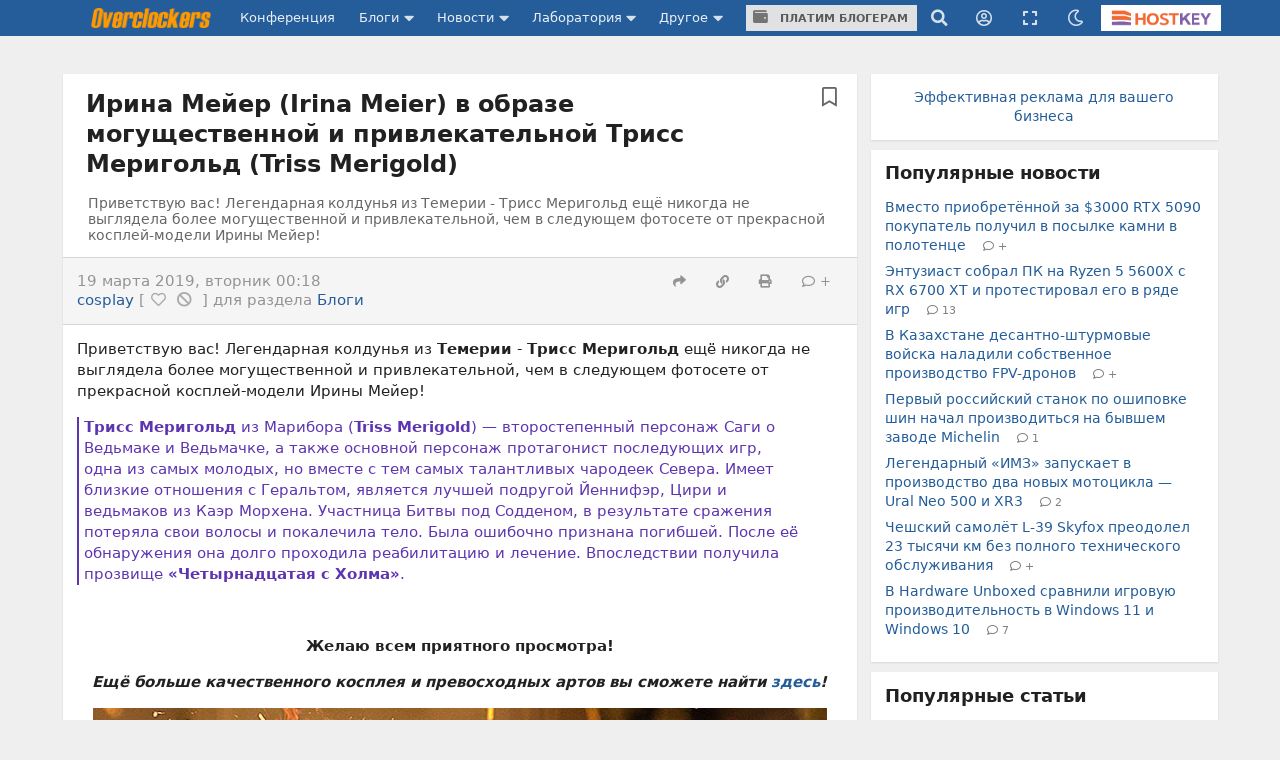

--- FILE ---
content_type: text/html;charset=UTF-8
request_url: https://overclockers.ru/blog/cosplay/show/23607/irina-mejer-irina-meier-v-obraze-moguschestvennoj-i-privlekatelnoj-triss-merigold-triss-merigold
body_size: 30365
content:
<!DOCTYPE html>
<html>
<head>
<meta charset="UTF-8">
<meta http-equiv="Content-Type" content="text/html; charset=UTF-8">

	<meta name="viewport" content="width=device-width, initial-scale=1.0"/>


<title>Ирина Мейер (Irina Meier) в образе могущественной и привлекательной Трисс Меригольд (Triss Merigold)</title>

	<meta name="description" content="Приветствую вас! Легендарная колдунья из Темерии - Трисс Меригольд ещё никогда не выглядела более могущественной и привлекательной, чем в следующем фотосете от прекрасной косплей-модели Ирины Мейер! | Overclockers.ru - крупнейший информационный сайт России посвященный компьютерам, мобильным устройствам, компьютерным играм, электромобилям и информационным технологиям."/>






<link rel="canonical" href="https://overclockers.ru/blog/cosplay/show/23607/irina-mejer-irina-meier-v-obraze-moguschestvennoj-i-privlekatelnoj-triss-merigold-triss-merigold"/>





	<link rel="amphtml" href="https://overclockers.ru/blog/cosplay/amp/23607/irina-mejer-irina-meier-v-obraze-moguschestvennoj-i-privlekatelnoj-triss-merigold-triss-merigold">




<meta name="Referrer" content="origin-when-crossorigin">
<meta name="google-site-verification" content="LGY2ibN7IfMQQCDrXYbXbQQn783ipDQDZ1skgsdxSAM"/>
<meta name="yandex-verification" content="62a8d9506bf9712a"/>

<meta property="og:site_name" content="Overclockers.ru"/>
<meta name="twitter:site" content="@overclockers_ru"/>
<meta property="og:type" content="article"/>
<meta property="og:locale" content="ru_RU"/>
<meta property="og:title" content="Overclockers.ru: Ирина Мейер (Irina Meier) в образе могущественной и привлекательной Трисс Меригольд (Triss Merigold)"/>
<meta name="twitter:title" content="Overclockers.ru: Ирина Мейер (Irina Meier) в образе могущественной и привлекательной Трисс Меригольд (Triss Merigold)"/>

	<meta property="og:description" content="Приветствую вас! Легендарная колдунья из Темерии - Трисс Меригольд ещё никогда не выглядела более могущественной и привлекательной, чем в следующем фотосете от прекрасной косплей-модели Ирины Мейер!"/>
	<meta name="twitter:description" content="Приветствую вас! Легендарная колдунья из Темерии - Трисс Меригольд ещё никогда не выглядела более могущественной и привлекательной, чем в следующем фотосете от прекрасной косплей-модели Ирины Мейер!"/>


	<meta property="og:url" content="https://overclockers.ru/blog/cosplay/show/23607/irina-mejer-irina-meier-v-obraze-moguschestvennoj-i-privlekatelnoj-triss-merigold-triss-merigold"/>


	<meta property="og:image" content="https://overclockers.ru/st/legacy/blog/293072/103128_O.jpg"/>
	<meta property="og:image:secure_url" content="https://overclockers.ru/st/legacy/blog/293072/103128_O.jpg"/>
	<meta property="vk:image" content="https://overclockers.ru/st/legacy/blog/293072/103128_O.jpg"/>
	<meta name="twitter:image" content="https://overclockers.ru/st/legacy/blog/293072/103128_O.jpg"/>
	<meta name="twitter:card" content="summary"/>
	<link rel="image_src" href="https://overclockers.ru/st/legacy/blog/293072/103128_O.jpg">


<meta property="fb:app_id" content="225183387493689"/>



<link rel="alternate" type="application/rss+xml"
	title="Overclockers.ru - Общая лента"
	href="https://overclockers.ru/rss/all.rss">
<link rel="alternate" type="application/rss+xml"
	title="Overclockers.ru - Лаборатория"
	href="https://overclockers.ru/rss/lab.rss">
<link rel="alternate" type="application/rss+xml"
	title="Overclockers.ru - Новости"
	href="https://overclockers.ru/rss/news.rss">
<link rel="alternate" type="application/rss+xml"
	title="Overclockers.ru - Новости сайта"
	href="https://overclockers.ru/rss/sitenews.rss">
<link rel="alternate" type="application/rss+xml"
	title="Overclockers.ru - Новости IT"
	href="https://overclockers.ru/rss/itnews.rss">


	<link rel="preload" as="font" href="/assets/fonts/brand-icons.woff2" type="font/woff2" crossorigin>
	<link rel="preload" as="font" href="/assets/fonts/icons.woff2" type="font/woff2" crossorigin>
	<link rel="preload" as="font" href="/assets/fonts/outline-icons.woff2" type="font/woff2" crossorigin>


	<link rel="shortcut icon"
		  href="/assets/favicon.ico"
		  type="image/x-icon">
	<link rel="apple-touch-icon"
		  href="/assets/apple-touch-icon.png">
	<link rel="apple-touch-icon" sizes="72x72"
		  href="/assets/apple-touch-icon-72x72.png">
	<link rel="apple-touch-icon" sizes="114x114"
		  href="/assets/apple-touch-icon-114x114.png">
	<link rel="apple-touch-icon" sizes="120x120"
		  href="/assets/apple-touch-icon-120x120.png">


	<script type="text/javascript" src="/assets/app-head.js?v=233" ></script>
	<link rel="stylesheet" href="/assets/application.css?v=233" media="screen, projection"/>
	<link rel="stylesheet" href="/assets/print.css?v=233" media="print"/>

	


	
    
    <meta name="layout" content="other"/>

    <link rel="stylesheet" href="/assets/material.css" />
    

    <script>
        var currentBlogPostId = 23607;
        var yMarketId = null;
        var yMarketStr = '';
    </script>

    




	<style>
	.video-box{
  position:relative;
  border:1px solid #ccc;
  border-radius:10px;
  padding:8px 10px 10px;   /* ��������� ������ */
  margin:15px 0;
}

.video-legend{
  position:absolute;
  top:-9px;
  left:14px;
  background:#fff;         /* ���� ��� �������� ����� */
  padding:0 6px;
  font-size:13px;
  color:#555;
  line-height:1;
}

.video-box .video-wrapper{
  display:flex;
  justify-content:center;
  margin:0;                /* �������: ��� ������ �������� */
}
.video-box iframe{ display:block; }

.nl-header {font-size: 1.0em !important;}

.pip-mat-header {display:none !important;}

.sticky-bottom-close{
border-radius: 4px 4px 0 0 !important;
top: -30px !important;
left: -99999px;
}

.material-content > :not(.al-center){
    text-align: start !important;
}

.material-content > div.al-center{
text-align: center !important;
}

@media only screen and (max-width: 1200px) {
.hostkey {
    display:none !important;
 }
}

@media only screen and (max-width: 767px) {
    #bigBanner {
	display: block !important;
    }
    
    [data-tooltip] {
    display:none;
    }
    .top-an-underlogo {
    display: block !important;
    height:250px;
  display:none !important;
  }

}
@media only screen and (max-width: 420px) { 
}

.right-sticky-content {display:none !important}





@media only screen and (max-width: 768px) {
  .mob-billboard__place{
    display: flex;
  }
  .ad-sticly__parent{
   height:600px;
   padding:40px 0;
   
  }
  .ad-sticly__banner{
   position:sticky;
   top:90px;
   padding:40px 0;
  }
.desk-billboard__place{
  display:none !important;
  height:0px !important;
  }
} 


@media only screen and (min-width: 769px) {
  .mob-billboard__place{
  display:none !important;
  height:0px !important;
  }
  .desk-billboard__place{
  display: flex;
  }
}

 
	</style>
	<script>
	
	</script>


	<!--script async src="https://statika.mpsuadv.ru/scripts/907.js"></script-->
<script src="https://yandex.ru/ads/system/context.js"> </script>
<script async src='https://yandex.ru/ads/system/header-bidding.js'></script>
<script async src="https://cdn.skcrtxr.com/roxot-wrapper/js/roxot-manager.js?pid=e66e8ed1-e605-4e08-a6f6-00d63f7b7134"></script>
<script>
	var adfoxBiddersMap = {
	  "myTarget": "3135727",
	  "roxot": "3135763"
	};

	var adUnits = [];
	
	var userTimeout = 1000;

	window.YaHeaderBiddingSettings = {
	   biddersMap: adfoxBiddersMap,
	   adUnits: adUnits,
	   timeout: userTimeout,
	};

	window.Ya || (window.Ya = {});
	window.yaContextCb = window.yaContextCb || [];
	window.Ya.adfoxCode || (window.Ya.adfoxCode = {});
	window.Ya.adfoxCode.hbCallbacks || (window.Ya.adfoxCode.hbCallbacks = []);
</script>

</head>
<body class="news-content ">
	<div id="siteTop"></div>
	<div class="ui sidebar inverted vertical menu left mobile-sidebar">
	<a class="item" href="/">Сайт</a> <a class="item"
		href="https://forums.overclockers.ru">Конференция</a>
	<div class="item">
		<div class="header">Блоги</div>
		<div class="menu">
			<a class="link item" href="/blog">Все записи</a> <a class="link item"
				href="/blog?type=news">Новости</a> <a class="link item"
				href="/blog?type=articles">Статьи</a> <a class="link item"
				href="/blog?type=personal">Персональные</a>
			<a class="link item attention"
			   href="/about/blogs">Стань автором</a>
		</div>
	</div>
	<div class="item">
		<div class="header">Новости</div>
		<div class="menu">
			<a class="link item" href="/news">Все новости</a> <a
				class="link item attention" href="/news/lenta">Лента новостей</a> <a
				class="link item" href="/hardnews">Hardware</a> <a class="link item"
				href="/softnews">Software</a>
			<a class="link item" href="/world">События в мире</a>
			<a class="link item" href="/games">В мире игр</a>
			<a class="link item" href="/itnews">IT рынок</a>
			<a class="link item" href="/sitenews">Новости сайта</a>
		</div>
	</div>
	<div class="item">
		<div class="header">Лаборатория</div>
		<div class="menu">
			<a class="link item" href="/lab">Все статьи</a> <a class="link item"
				href="/lab/video">Видеокарты</a> <a class="link item"
				href="/lab/cpu">Процессоры</a> <a class="link item"
				href="/lab/motherboard">Материнские платы</a> <a class="link item"
				href="/lab/cooler">Охлаждение</a> <a class="link item"
				href="/lab/memory">Память</a> <a class="link item" href="/lab/ssd">Накопители
				SSD</a> <a class="link item" href="/lab/psu">Блоки питания</a> <a
				class="link item" href="/lab/case">Корпуса</a> <a class="link item"
				href="/lab/games">Игры</a> <a class="link item"
				href="/lab/smartphones">Смартфоны</a> <a class="link item"
				href="/lab/tablets">Планшеты</a> <a class="link item"
				href="/lab/notebook">Ноутбуки</a>
		</div>
	</div>

	<div class="item">
		<div class="header">Другое</div>
		<div class="menu">
			<a class="link item attention" href="/cpubase">Статистика разгона</a>
			<a class="link item" href="/tag">Теги</a> <a class="link item"
				href="/files">Файловый архив</a> <a class="link item"
				href="/about/publicity">Реклама</a> <a class="link item"
				href="/about/site">О сайте</a>
		</div>
	</div>
</div>
	
	<!-- CSS 1 INJECT FILE -->

	<meta name="verify-admitad" content="50edd49105" /> 

	
	<ins data-revive-zoneid="6"  data-revive-id="c1718c342c7254c976f523d07a047f6e" data-revive-ovcats=" :article: :blog: "></ins>



	<div class="pusher">

	




<div class="ui container top-an">
	<div class="pip-wrap">
	
	
		
			<!--h1>allsite_top_colored</h1-->
<!--ins data-revive-zoneid="28" data-revive-id="c1718c342c7254c976f523d07a047f6e"></ins-->
<!--ins data-revive-zoneid="7" data-revive-id="c1718c342c7254c976f523d07a047f6e"></ins-->
<style>
.top-an {
height: 0px !important;
/*height:0;*/
}
</style>

<ins data-revive-zoneid="7" data-revive-target="_blank" data-revive-id="c1718c342c7254c976f523d07a047f6e"></ins>

<!--ins data-revive-zoneid="30" data-revive-target="_blank" data-revive-id="c1718c342c7254c976f523d07a047f6e"></ins-->


		
		
	</div>
</div>




<script>
    var dmBrightnessDefault = 100;
    var dmBrightnessMin = 30;
    var dmContrastDefault = 100;
    var dmContrastMin = 30;
    var dmGrayscaleDefault = 20;
    var dmSepiaDefault = 20;
    var dmBrightness = 100;
    var dmContrast = 100;
    var dmGrayscale = 20;
    var dmSepia = 20;

    

    

    var isDarkTheme = false;
    


    var isDarkSlidersInit = false;
    function darkSlidersInit(){
        console.log(dmContrastMin);
        if(!isDarkSlidersInit) {
            $('.dark-menu-form .ui.slider.brightness').slider({
                min: dmBrightnessMin,
                max: 100,
                start: dmBrightness,
                step: 10,
                onChange: function (value) {
                    $(".dark-menu-form input[name='brightness']").val(value);
                }
            });

            $('.dark-menu-form .ui.slider.contrast').slider({
                min: dmContrastMin,
                max: 100,
                start: dmContrast,
                step: 10,
                onChange: function (value) {
                    $(".dark-menu-form input[name='contrast']").val(value);
                }
            });
            $('.dark-menu-form .ui.slider.grayscale').slider({
                min: 0,
                max: 100,
                start: dmGrayscale,
                step: 10,
                onChange: function (value) {
                    $(".dark-menu-form input[name='grayscale']").val(value);
                }
            });
            $('.dark-menu-form .ui.slider.sepia').slider({
                min: 0,
                max: 100,
                start: dmSepia,
                step: 10,
                onChange: function (value) {
                    $(".dark-menu-form input[name='sepia']").val(value);
                }
            });
            isDarkSlidersInit = true;
        }
    }

    jQuery(document).ready(function ($) {
        $('.top-menu .dark').popup({
            on: 'click',
            transition : 'slide down',
            position: 'bottom right',
            lastResort: 'bottom right',
            exclusive: true,
            onVisible: function(value) {
                darkSlidersInit();
            }
        });


        $('.dark-menu-form .button.default').on('click', function (e) {
            e.preventDefault();
            $('.dark-menu-form .ui.slider.brightness').slider('set value', dmBrightnessDefault);
            $(".dark-menu-form input[name='brightness']").val(dmBrightnessDefault);
            $('.dark-menu-form .ui.slider.contrast').slider('set value', dmContrastDefault);
            $(".dark-menu-form input[name='contrast']").val(dmContrastDefault);
            $('.dark-menu-form .ui.slider.grayscale').slider('set value', dmGrayscaleDefault);
            $(".dark-menu-form input[name='grayscale']").val(dmGrayscaleDefault);
            $('.dark-menu-form .ui.slider.sepia').slider('set value', dmSepiaDefault);
            $(".dark-menu-form input[name='sepia']").val(dmSepiaDefault);
        });

        $('.dark-menu-form .buttons.mode .button').on('click', function (e) {
            e.preventDefault();
            $(".dark-menu-form input[name='use']").val($(this).data('use'));
            $('.dark-menu-form .buttons.mode .button').removeClass('green');
            $(this).addClass('green');
            if($(this).data('use') == '2'){
                $('.dark-menu-form .mode-desc').show();
            }else{
                $('.dark-menu-form .mode-desc').hide();
            }
        })

        $('.dark-menu-form').api({
            action: 'changeDarkMode',
            method: 'POST',
            dataType: 'json',
            beforeSend: function (settings) {
                settings.data = $.extend(settings.data, {
                    brightness: $(".dark-menu-form input[name='brightness']").val(),
                    contrast: $(".dark-menu-form input[name='contrast']").val(),
                    grayscale: $(".dark-menu-form input[name='grayscale']").val(),
                    sepia: $(".dark-menu-form input[name='sepia']").val(),
                    use: $(".dark-menu-form input[name='use']").val()
                });
                return settings;
            },
            onRequest: function (promise, xhr) {
                $(".dark-menu-form").addClass('loading');
            },
            onComplete: function (response, element, xhr) {
                $(".dark-menu-form").removeClass('loading');
            },
            onSuccess: function (response) {
                location.reload(true);
                if(response.use == '1'){

                }else if(response.use == '2'){

                }else{

                }
            },
            onFailure: function (response) {
                showErrorMessage(response.message);
                $(".dark-menu-form").removeClass('loading');
            }
        });

    });
</script>


<div class="overpay-top-menu hide-desktop hide-minitablet hide-tablet">
	<a href="/about/blogs"><i class="icon wallet"></i> Платим блогерам</a>
</div>
<div
	class="ui inverted fixed menu top-menu mobile-menu hide-desktop hide-minitablet hide-tablet">
	<div
		class="ui container main-wrap ">
		<div class="menu left-part">
			<a class="ui item sidebar-cnob">
				<i class="icon bars"></i>
			</a>
			<a class="item logo-mobile" href="/"><img src="/assets/logo_text.png" class="ui logo-text"/></a>
		</div>
		
		<div class="right menu right-part">
			<a class="item search"><i class="icon search"></i></a>
			<div class="ui popup hidden search-menu">
				<form method="GET" action="/search/result">
    <div class="ui form">
        <div class="field">
            <div class="ui icon input">
                <input required="required" placeholder="Поиск..." type="text"
                       name="searchStr" class="site-main-search"> <i
                    class="inverted circular link icon search search-submit"></i>
            </div>
        </div>


        <div class="grouped fields">
            <div class="field">
                <div class="ui radio checkbox">
                    <input name="sec" type="radio" checked value="all"> <label>Везде</label>
                </div>
            </div>

            <div class="field">
                <div class="ui radio checkbox">
                    <input name="sec" type="radio" value="news"> <label>Новости</label>
                </div>
            </div>

            <div class="field">
                <div class="ui radio checkbox">
                    <input name="sec" type="radio" value="articles"> <label>Статьи</label>
                </div>
            </div>

            <div class="field">
                <div class="ui radio checkbox">
                    <input name="sec" type="radio" value="blogs"> <label>Блоги</label>
                </div>
            </div>
        </div>

        <div class="field">
            или <a href="/tag">поиск по тегам</a>
        </div>
    </div>
</form>
			</div>

			
				<a class="item user-login"><i class="icon user circle outline"></i></a>
				<div class="ui popup hidden user-login-menu">
					<div class="ui buttons">
						<a href="/profile/login"><button
								class="ui positive button on-login">Вход</button></a>
						<div class="or" data-text="||"></div>
						<a href="/profile/register"><button
								class="ui button on-login">Регистрация</button></a>
					</div>
				</div>
			

			<a class="item dark"><i class="icon moon outline"></i></a>
			<div class="ui popup hidden dark-menu">
				<div class="popup-header"><i class="icon moon"></i> Темная тема</div>

<form class="ui form dark-menu-form">
    <div class="ui form">
        <div class="field btn-field">
            <div class="ui fluid tiny buttons mode">
                <button class="ui button green"
                        data-use="0">Нет</button>
                <button class="ui button "
                        data-use="2">Авто</button>
                <button class="ui button "
                        data-use="1">Да</button>
            </div>
            <input type="hidden" name="use" value="0">
            <input type="hidden" name="brightness" value="100">
            <input type="hidden" name="contrast" value="100">
            <input type="hidden" name="grayscale" value="20">
            <input type="hidden" name="sepia" value="20">

            <div class="mode-desc" style="display:none;">с 19:00 по 7:00</div>

        </div>

        <div class="field settings">
            <label>Яркость</label>

            <div class="ui small grey ticked labeled slider brightness"></div>
        </div>

        <div class="field settings">
            <label>Контраст</label>

            <div class="ui small grey ticked labeled labeled slider contrast"></div>
        </div>

        <div class="field settings">
            <label>Оттенки серого</label>

            <div class="ui small grey ticked labeled labeled slider grayscale"></div>
        </div>

        <div class="field settings">
            <label>Сепия</label>

            <div class="ui small grey ticked labeled labeled slider sepia"></div>
        </div>


        <div class="field">
            <div class="ui fluid tiny buttons">
                <button class="ui blue button">Сохранить</button>
                <button class="ui basic icon button default"><i class="icon redo alternate"></i></button>
            </div>
        </div>
    </div>
</form>
			</div>

			<a class="item hostkey"
				href="http://billing.hostkey.ru/aff.php?aff=073" target="_blank"><img src="/assets/hostkey.png" class="ui"/>
			</a>


		</div>
		
	</div>
</div>

<div class="ui inverted menu top-menu hide-mobile" itemscope
	itemtype="http://schema.org/SiteNavigationElement">
	<div
		class="ui container main-wrap">

		<a class="item logo-menu " href="/" itemprop="url"><img src="/assets/logo_text.png" class="ui logo-text"/></a>
		<a class="item confa-menu"
			href="https://forums.overclockers.ru" itemprop="url">Конференция</a>

		<div class="ui dropdown item submenu-link">
			Блоги <i class="icon caret down"></i>
			<div class="menu">
				<a class="item" href="/blog" itemprop="url">Все записи</a> <a
					class="item" href="/blog?type=news">Новости</a> <a class="item"
					href="/blog?type=articles">Статьи</a> <a class="item"
					href="/blog?type=personal">Персональные</a>
				<a class="item attention" href="/about/blogs"
						itemprop="url">Стань автором</a>
			</div>
		</div>

		<div class="ui dropdown item submenu-link">
			Новости <i class="icon caret down"></i>
			<div class="menu">
				<a class="item" href="/news" itemprop="url">Все новости</a> <a
					class="item attention" href="/news/lenta">Лента новостей</a> <a
					class="item" href="/hardnews">Hardware</a> <a class="item"
					href="/softnews">Software</a>
				<a class="item" href="/world">События в мире</a>
				<a class="item" href="/games">В мире игр</a>
				<a class="item" href="/itnews">IT
					рынок</a> <a class="item" href="/sitenews">Новости сайта</a>
			</div>
		</div>

		<div class="ui dropdown item submenu-link" href="/lab">
			Лаборатория <i class="icon caret down"></i>
			<div class="menu">
				<a class="item" href="/lab" itemprop="url">Все статьи</a> <a
					class="item" href="/lab/video">Видеокарты</a> <a class="item"
					href="/lab/cpu">Процессоры</a> <a class="item"
					href="/lab/motherboard">Материнские платы</a> <a class="item"
					href="/lab/cooler">Охлаждение</a> <a class="item"
					href="/lab/memory">Память</a> <a class="item" href="/lab/ssd">Накопители
					SSD</a> <a class="item" href="/lab/psu">Блоки питания</a> <a
					class="item" href="/lab/case">Корпуса</a> <a class="item"
					href="/lab/games">Игры</a> <a class="item" href="/lab/smartphones">Смартфоны</a>
				<a class="item" href="/lab/tablets">Планшеты</a> <a class="item"
					href="/lab/notebook">Ноутбуки</a>

			</div>
		</div>

		<div class="ui dropdown item submenu-link">
			Другое <i class="icon caret down"></i>
			<div class="menu">
				<a class="item attention" href="/cpubase" itemprop="url">Статистика разгона</a>
				<a class="item" href="/tag" itemprop="url">Теги</a> <a class="item"
					href="/files" itemprop="url">Файловый архив</a> <a class="item"
					href="/about/publicity" itemprop="url">Реклама</a> <a class="item"
					href="/about/site" itemprop="url">О сайте</a>
			</div>
		</div>

		<div class="item over-pay"><a class="ui button" href="/about/blogs"><i class="icon wallet"></i> Платим блогерам</a></div>


		
		   
			
		


		<div class="right menu">
			<a class="item search"><i class="icon search"></i></a>
			<div class="ui popup hidden search-menu">
				<form method="GET" action="/search/result">
    <div class="ui form">
        <div class="field">
            <div class="ui icon input">
                <input required="required" placeholder="Поиск..." type="text"
                       name="searchStr" class="site-main-search"> <i
                    class="inverted circular link icon search search-submit"></i>
            </div>
        </div>


        <div class="grouped fields">
            <div class="field">
                <div class="ui radio checkbox">
                    <input name="sec" type="radio" checked value="all"> <label>Везде</label>
                </div>
            </div>

            <div class="field">
                <div class="ui radio checkbox">
                    <input name="sec" type="radio" value="news"> <label>Новости</label>
                </div>
            </div>

            <div class="field">
                <div class="ui radio checkbox">
                    <input name="sec" type="radio" value="articles"> <label>Статьи</label>
                </div>
            </div>

            <div class="field">
                <div class="ui radio checkbox">
                    <input name="sec" type="radio" value="blogs"> <label>Блоги</label>
                </div>
            </div>
        </div>

        <div class="field">
            или <a href="/tag">поиск по тегам</a>
        </div>
    </div>
</form>
			</div>

			
				<a class="item user-login"><i class="icon user circle outline"></i></a>
				<div class="ui popup hidden user-login-menu">
					<div class="ui buttons">
						<a href="/profile/login"><button
								class="ui positive button on-login">Вход</button></a>
						<div class="or" data-text="||"></div>
						<a href="/profile/register"><button
								class="ui button on-login">Регистрация</button></a>
					</div>
				</div>
			

			
				<a class="item resize-link hand-link"><i
					class="icon expand"></i></a>
			

			<a class="item dark"><i class="icon moon outline"></i></a>
			<div class="ui popup hidden dark-menu">
				<div class="popup-header"><i class="icon moon"></i> Темная тема</div>

<form class="ui form dark-menu-form">
    <div class="ui form">
        <div class="field btn-field">
            <div class="ui fluid tiny buttons mode">
                <button class="ui button green"
                        data-use="0">Нет</button>
                <button class="ui button "
                        data-use="2">Авто</button>
                <button class="ui button "
                        data-use="1">Да</button>
            </div>
            <input type="hidden" name="use" value="0">
            <input type="hidden" name="brightness" value="100">
            <input type="hidden" name="contrast" value="100">
            <input type="hidden" name="grayscale" value="20">
            <input type="hidden" name="sepia" value="20">

            <div class="mode-desc" style="display:none;">с 19:00 по 7:00</div>

        </div>

        <div class="field settings">
            <label>Яркость</label>

            <div class="ui small grey ticked labeled slider brightness"></div>
        </div>

        <div class="field settings">
            <label>Контраст</label>

            <div class="ui small grey ticked labeled labeled slider contrast"></div>
        </div>

        <div class="field settings">
            <label>Оттенки серого</label>

            <div class="ui small grey ticked labeled labeled slider grayscale"></div>
        </div>

        <div class="field settings">
            <label>Сепия</label>

            <div class="ui small grey ticked labeled labeled slider sepia"></div>
        </div>


        <div class="field">
            <div class="ui fluid tiny buttons">
                <button class="ui blue button">Сохранить</button>
                <button class="ui basic icon button default"><i class="icon redo alternate"></i></button>
            </div>
        </div>
    </div>
</form>
			</div>


			<a class="item hostkey"
				href="http://billing.hostkey.ru/aff.php?aff=073" target="_blank">
				<img src="/assets/hostkey.png" class="ui"/>
			</a>


		</div>
	</div>
</div>



	<div
		class="ui container content-wrap main-wrap ">
		<div class="ui grid">
			<div class="row top-an-underlogo">
				<div class="sixteen wide center aligned column">
					
    
        <!--h1>other_top_news</h1-->
<!--div id="mob-bb-top1" class="mob-billboard__place"></div>
<div id="desk-bb-top1" class="desk-billboard__place"></div>
<script>
  
      window.Ya.adfoxCode.hbCallbacks.push(function() {
        window.Ya.headerBidding.pushAdUnits([
            {
              "code": "mob-bb-top1",
              sizes: [[300,250]],
              bids: [
                {"bidder": "myTarget", "params": { "placementId": "1588848"} },
                {"bidder": "roxot", "params": { "placementId": "fa9eace7-5f84-4e02-b690-12e6622b5f0b", "sendTargetRef": true} }
              ]
            }
        ]);
        if (Ya.adfoxCode.getPlatform() === 'touch') {
          window.yaContextCb.push(function() {
              window.Ya.adfoxCode.create(
                  {
                     ownerId: 1466844,
                     platform: 'touch',
                     containerId: 'mob-bb-top1',
                     params: { p1: 'ddjsl', p2: 'jbvr' }
                }
              );
          });
        }
    });

  window.Ya.adfoxCode.hbCallbacks.push(function() {
        window.Ya.headerBidding.pushAdUnits([
            {
              "code": "desk-bb-top1",
            sizes: [[970,250],[970,90],[728,90]],
            bids: [
              {"bidder": "myTarget", "params": { "placementId": "1588800"} },
              {"bidder": "roxot", "params": { "placementId": "b54d7243-564f-47ae-9643-6c895b6bcf6c", "sendTargetRef": true} }
            ]
            }
        ]);
        if (Ya.adfoxCode.getPlatform() === 'desktop') {
          window.yaContextCb.push(function() {
              window.Ya.adfoxCode.create(
                  {
                     ownerId: 1466844,
                     platform: 'desktop',
                     containerId: 'desk-bb-top1',
                     params: { p1: 'ddkuy', p2: 'jbvq' }
                }
              );
          });
        }
    });


</script-->

    

				</div>
			</div>


			<div class="eleven wide column">
				
				<div class="page-content" id="otherPageContent">
					



    <div class="ui grid">
        <div class="sixteen wide column container-block with-right-link" itemscope
             itemtype="http://schema.org/BlogPosting">
            <a class="ui right corner bookmark-label
					 only-register-link
					label"
               data-add="0"

               data-for-what="3"
               data-what-id="23607">
                <i class="bookmark outline icon control-icon"></i>
            </a>


            <div class="ui grid">
                <div class="sixteen wide column">
                    <h1 class="ui header">
                        <meta itemprop="headline" content="Ирина Мейер (Irina Meier) в образе могущественной и привлекательной Трисс Меригольд (Triss Merigold)">
                        Ирина Мейер (Irina Meier) в образе могущественной и привлекательной Трисс Меригольд (Triss Merigold)
                    </h1>

                    <div class="mat-sub-header">
                        <meta itemprop="description" content="Приветствую вас! Легендарная колдунья из Темерии - Трисс Меригольд ещё никогда не выглядела более могущественной и привлекательной, чем в следующем ф">
                        Приветствую вас! Легендарная колдунья из Темерии - Трисс Меригольд ещё никогда не выглядела более могущественной и привлекательной, чем в следующем фотосете от прекрасной косплей-модели Ирины Мейер!</div>
                </div>
            </div>

            <div class="ui grid material-content-menu">
                <div class="ten wide column">
                    <div>
                        <span class="material-time" itemprop="datePublished"
                              content="2019-03-19T00:18:00+03:00">19 марта 2019, вторник
                        00:18
                        </span><meta itemprop="dateModified" content="2019-03-19T00:18:00+03:00">
                    </div>

                    <div>
                        <span class="material-author" itemprop="author" itemscope
                              itemtype="http://schema.org/Person"><a
                                href="/blog/cosplay"><span
                                    itemprop="name">
                                cosplay
                            </span></a>
                        </span>
                        <span class="author-links">[

                            <a class="only-register-link hand-link"
                               data-add="0"
                               data-author-id="293072" data-tooltip="избранный автор">
                                <i class="icon heart outline control-icon"></i>
                            </a>
                            <a class="only-register-link hand-link"
                               data-add="0"
                               data-author-id="293072" data-tooltip="черный список">
                                <i class="icon ban control-icon"></i>
                            </a>
                            ]
                        </span>


                        <span class="hide-mobile">для раздела
                            <a href="https://overclockers.ru/blog"
                               itemprop="mainEntityOfPage"><span itemprop="articleSection">
                                Блоги
                            </span></a></span>

                        <div class="ui horizontal list hide-desktop hide-tablet">
                            



                            <span>
                                <a class="item soci-link hand-link" data-tooltip="Разместить в соцсетях"><i
                                        class="icon share"></i></a>
                            </span>

                            <div class="ui popup hidden soci-menu">
                                <a href="" target="_blank" class="share-vk-link ui circular vk icon button">
    <i class="vk icon"></i>
</a>
<a href="" target="_blank" class="share-twitter-link ui circular twitter icon button">
    <i class="twitter icon"></i>
</a>
<a href="" target="_blank" class="share-facebook-link ui circular facebook icon button">
    <i class="facebook f icon"></i>
</a>
                            </div>

                            <span>
                                <a class="item show-page-link"
                                   data-tooltip="Ссылка на эту страницу"
                                   href="https://overclockers.ru/blog/cosplay/show/23607/irina-mejer-irina-meier-v-obraze-moguschestvennoj-i-privlekatelnoj-triss-merigold-triss-merigold" itemprop="url"><i
                                        class="icon linkify"></i></a>
                                <span>
                                    <span>
                                        <a class="item" rel="nofollow" target="_blank"
                                           data-tooltip="Версия для печати"
                                           href="/blog/cosplay/print/23607/irina-mejer-irina-meier-v-obraze-moguschestvennoj-i-privlekatelnoj-triss-merigold-triss-merigold"><i
                                                class="icon print"></i></a>
                                    </span>
                                    
                                        <a href="/blog/cosplay/show/23607/irina-mejer-irina-meier-v-obraze-moguschestvennoj-i-privlekatelnoj-triss-merigold-triss-merigold#comments" class="comments-count item "><i class="icon comment outline"></i><span class="cc-real">+</span></a>
                                    
                                    

                                    

                        </div>


                        <span itemprop="publisher" itemscope
                              itemtype="https://schema.org/Organization"><span
                                itemprop="logo" itemscope
                                itemtype="https://schema.org/ImageObject">
                            <meta itemprop="url"
                                  content="https://overclockers.ru/assets/logo_micro.png">
                            <meta itemprop="width" content="112">
                            <meta itemprop="height" content="60">
                        </span>
                            <meta itemprop="name" content="Overclockers.ru">
                        </span>
                    </div>
                </div>

                <div class="six wide column right aligned hide-mobile">
                    <div class="ui horizontal list">
                        



                        <span>
                        <a class="item soci-link hand-link" data-tooltip="Разместить в соцсетях"><i
                                class="icon share"></i></a>
                        </span>

                        <div class="ui popup hidden soci-menu">
                            <a href="" target="_blank" class="share-vk-link ui circular vk icon button">
    <i class="vk icon"></i>
</a>
<a href="" target="_blank" class="share-twitter-link ui circular twitter icon button">
    <i class="twitter icon"></i>
</a>
<a href="" target="_blank" class="share-facebook-link ui circular facebook icon button">
    <i class="facebook f icon"></i>
</a>
                        </div>

                        <span>
                        <a class="item show-page-link"
                           data-tooltip="Ссылка на эту страницу"
                           href="https://overclockers.ru/blog/cosplay/show/23607/irina-mejer-irina-meier-v-obraze-moguschestvennoj-i-privlekatelnoj-triss-merigold-triss-merigold" itemprop="url"><i
                                class="icon linkify"></i></a>
                        <span>
                            <span>
                        <a class="item" rel="nofollow" target="_blank"
                           data-tooltip="Версия для печати"
                           href="/blog/cosplay/print/23607/irina-mejer-irina-meier-v-obraze-moguschestvennoj-i-privlekatelnoj-triss-merigold-triss-merigold"><i
                                class="icon print"></i></a>
                                </span>
                        
                            <a href="/blog/cosplay/show/23607/irina-mejer-irina-meier-v-obraze-moguschestvennoj-i-privlekatelnoj-triss-merigold-triss-merigold#comments" class="comments-count item "><i class="icon comment outline"></i><span class="cc-real">+</span></a>
                        
                        

                        

                    </div>
                </div>
            </div>

            <div class="ui grid pip-mat-header">
                <div class="sixteen wide column">
                    

                        
	
		<!-- other_material_header old-->
<!--h4 class="ui horizontal left aligned divider header">
реклама
</h4-->
<!--div id="mob-bb-top2" class="mob-billboard__place ad-sticly__banner"></div>
<div id="desk-bb-top2" class="desk-billboard__place"></div>
<script>
      window.Ya.adfoxCode.hbCallbacks.push(function() {
        window.Ya.headerBidding.pushAdUnits([
            {
              "code": "mob-bb-top2",
              sizes: [[300,250]],
              bids: [
                {"bidder": "myTarget", "params": { "placementId": "1588848"} },
                {"bidder": "roxot", "params": { "placementId": "fa9eace7-5f84-4e02-b690-12e6622b5f0b", "sendTargetRef": true} }
              ]
            }
        ]);
        if (Ya.adfoxCode.getPlatform() === 'touch') {
          window.yaContextCb.push(function() {
              window.Ya.adfoxCode.create(
                  {
                     ownerId: 1466844,
                     platform: 'touch',
                     containerId: 'mob-bb-top2',
                     params: { p1: 'ddjsl', p2: 'jbvr' }
                }
              );
          });
        }
    });

  window.Ya.adfoxCode.hbCallbacks.push(function() {
        window.Ya.headerBidding.pushAdUnits([
            {
              "code": "desk-bb-top2",
            sizes: [[970,250],[970,90],[728,90]],
            bids: [
              {"bidder": "myTarget", "params": { "placementId": "1588800"} },
              {"bidder": "roxot", "params": { "placementId": "b54d7243-564f-47ae-9643-6c895b6bcf6c", "sendTargetRef": true} }
            ]
            }
        ]);
        if (Ya.adfoxCode.getPlatform() === 'desktop') {
          window.yaContextCb.push(function() {
              window.Ya.adfoxCode.create(
                  {
                     ownerId: 1466844,
                     platform: 'desktop',
                     containerId: 'desk-bb-top2',
                     params: { p1: 'ddkuy', p2: 'jbvq' }
                }
              );
          });
        }
    });
</script-->

	


                </div>
            </div>

            <div class="ui grid material-content">
                <div class="sixteen wide column fr-view" itemprop="articleBody">

                    
                        
                            <p>Приветствую вас! Легендарная колдунья из <strong>Темерии</strong> - <strong>Трисс Меригольд</strong> ещё никогда не выглядела более могущественной и привлекательной, чем в следующем фотосете от прекрасной косплей-модели Ирины Мейер!</p>
<blockquote>
 <p><strong>Трисс Меригольд</strong> из Марибора (<strong>Triss Merigold</strong>) — второстепенный персонаж Саги о Ведьмаке и Ведьмачке, а также основной персонаж протагонист последующих игр, одна из самых молодых, но вместе с тем самых талантливых чародеек Севера. Имеет близкие отношения с Геральтом, является лучшей подругой Йеннифэр, Цири и ведьмаков из Каэр Морхена. Участница Битвы под Содденом, в результате сражения потеряла свои волосы и покалечила тело. Была ошибочно признана погибшей. После её обнаружения она долго проходила реабилитацию и лечение. Впоследствии получила прозвище <strong>«Четырнадцатая с Холма»</strong>.</p>
</blockquote>
<p><br></p>
<p style="text-align: center;"><strong>Желаю всем приятного просмотра!</strong></p>
<p style="text-align: center;"><strong><em>Ещё больше качественного косплея и превосходных артов вы сможете найти&nbsp;</em><a data-link="https://overclockers.ru/blog/cosplay" data-desc="здесь" class="over-hiddenlink-html"><strong><em>здесь</em></strong></a><em>!</em></strong></p>
<p style="text-align: center;"><img itemprop="image" src="https://overclockers.ru/assets/logo_gray_stub.gif" style="width: 734px;" class="fr-fic fr-dib b-lazy" data-src="https://st.overclockers.ru/legacy/blog/293072/103128_O.jpg" sizes="(max-width: 420px) 320px, (max-width: 600px) 500px, (max-width: 1200px) 800px" data-srcset="https://overclockers.ru/st/r/350/-/legacy/blog/293072/103128_O.jpg 350w, https://overclockers.ru/st/r/500/-/legacy/blog/293072/103128_O.jpg 500w, https://overclockers.ru/st/r/800/-/legacy/blog/293072/103128_O.jpg 800w"></p>
<div class="pip-mat-inner ad-sticly__parent pip-mat-num-7"><!-- other_material_inner_1 -->
<!--ins data-revive-zoneid="16" data-revive-id="c1718c342c7254c976f523d07a047f6e" data-revive-ovcats=" :article: :blog: "></ins-->
<h4 class="ui horizontal left aligned divider header">
реклама
</h4>
<div id="yandex_rtb_R-A-2368565-71" style="margin:auto"></div>
<!--div class="ui divider"></div-->
<br><br>
<!-- Yandex.RTB R-A-2368565-71 -->
<script type="text/javascript">
var firedYa71 = false;
window.addEventListener('load', () => {
if(navigator.userAgent.indexOf("Chrome-Lighthouse") < 0) {
if (firedYa71 === false) {
firedYa71 = true;
setTimeout(() => {
    
    window.yaContextCb.push(()=>{
    Ya.Context.AdvManager.render({
    renderTo: 'yandex_rtb_R-A-2368565-71',
    blockId: 'R-A-2368565-71'
    })
    })
    
    
}, 100);
}
}
});    
</script></div><p><img itemprop="image" src="https://overclockers.ru/assets/logo_gray_stub.gif" style="width: 734px;" class="fr-fic fr-dib b-lazy" data-src="https://st.overclockers.ru/legacy/blog/293072/103129_O.jpg" sizes="(max-width: 420px) 320px, (max-width: 600px) 500px, (max-width: 1200px) 800px" data-srcset="https://overclockers.ru/st/r/350/-/legacy/blog/293072/103129_O.jpg 350w, https://overclockers.ru/st/r/500/-/legacy/blog/293072/103129_O.jpg 500w, https://overclockers.ru/st/r/800/-/legacy/blog/293072/103129_O.jpg 800w"></p>
<p><img itemprop="image" src="https://overclockers.ru/assets/logo_gray_stub.gif" style="width: 734px;" class="fr-fic fr-dib b-lazy" data-src="https://st.overclockers.ru/legacy/blog/293072/103131_O.jpg" sizes="(max-width: 420px) 320px, (max-width: 600px) 500px, (max-width: 1200px) 800px" data-srcset="https://overclockers.ru/st/r/350/-/legacy/blog/293072/103131_O.jpg 350w, https://overclockers.ru/st/r/500/-/legacy/blog/293072/103131_O.jpg 500w, https://overclockers.ru/st/r/800/-/legacy/blog/293072/103131_O.jpg 800w"></p>
<p><img itemprop="image" src="https://overclockers.ru/assets/logo_gray_stub.gif" style="width: 734px;" class="fr-fic fr-dib b-lazy" data-src="https://st.overclockers.ru/legacy/blog/293072/103132_O.jpg" sizes="(max-width: 420px) 320px, (max-width: 600px) 500px, (max-width: 1200px) 800px" data-srcset="https://overclockers.ru/st/r/350/-/legacy/blog/293072/103132_O.jpg 350w, https://overclockers.ru/st/r/500/-/legacy/blog/293072/103132_O.jpg 500w, https://overclockers.ru/st/r/800/-/legacy/blog/293072/103132_O.jpg 800w"></p>
<p><img itemprop="image" src="https://overclockers.ru/assets/logo_gray_stub.gif" style="width: 734px;" class="fr-fic fr-dib b-lazy" data-src="https://st.overclockers.ru/legacy/blog/293072/103133_O.jpg" sizes="(max-width: 420px) 320px, (max-width: 600px) 500px, (max-width: 1200px) 800px" data-srcset="https://overclockers.ru/st/r/350/-/legacy/blog/293072/103133_O.jpg 350w, https://overclockers.ru/st/r/500/-/legacy/blog/293072/103133_O.jpg 500w, https://overclockers.ru/st/r/800/-/legacy/blog/293072/103133_O.jpg 800w"></p>
<p><img itemprop="image" src="https://overclockers.ru/assets/logo_gray_stub.gif" style="width: 734px;" class="fr-fic fr-dib b-lazy" data-src="https://st.overclockers.ru/legacy/blog/293072/103134_O.jpg" sizes="(max-width: 420px) 320px, (max-width: 600px) 500px, (max-width: 1200px) 800px" data-srcset="https://overclockers.ru/st/r/350/-/legacy/blog/293072/103134_O.jpg 350w, https://overclockers.ru/st/r/500/-/legacy/blog/293072/103134_O.jpg 500w, https://overclockers.ru/st/r/800/-/legacy/blog/293072/103134_O.jpg 800w"></p>
<p><img itemprop="image" src="https://overclockers.ru/assets/logo_gray_stub.gif" style="width: 734px;" class="fr-fic fr-dib b-lazy" data-src="https://st.overclockers.ru/legacy/blog/293072/103135_O.jpg" sizes="(max-width: 420px) 320px, (max-width: 600px) 500px, (max-width: 1200px) 800px" data-srcset="https://overclockers.ru/st/r/350/-/legacy/blog/293072/103135_O.jpg 350w, https://overclockers.ru/st/r/500/-/legacy/blog/293072/103135_O.jpg 500w, https://overclockers.ru/st/r/800/-/legacy/blog/293072/103135_O.jpg 800w"></p>
<p><img itemprop="image" src="https://overclockers.ru/assets/logo_gray_stub.gif" style="width: 734px;" class="fr-fic fr-dib b-lazy" data-src="https://st.overclockers.ru/legacy/blog/293072/103136_O.jpg" sizes="(max-width: 420px) 320px, (max-width: 600px) 500px, (max-width: 1200px) 800px" data-srcset="https://overclockers.ru/st/r/350/-/legacy/blog/293072/103136_O.jpg 350w, https://overclockers.ru/st/r/500/-/legacy/blog/293072/103136_O.jpg 500w, https://overclockers.ru/st/r/800/-/legacy/blog/293072/103136_O.jpg 800w"></p>
<p><img itemprop="image" src="https://overclockers.ru/assets/logo_gray_stub.gif" style="width: 734px;" class="fr-fic fr-dib b-lazy" data-src="https://st.overclockers.ru/legacy/blog/293072/103137_O.jpg" sizes="(max-width: 420px) 320px, (max-width: 600px) 500px, (max-width: 1200px) 800px" data-srcset="https://overclockers.ru/st/r/350/-/legacy/blog/293072/103137_O.jpg 350w, https://overclockers.ru/st/r/500/-/legacy/blog/293072/103137_O.jpg 500w, https://overclockers.ru/st/r/800/-/legacy/blog/293072/103137_O.jpg 800w"></p>
<div class="pip-mat-inner ad-sticly__parent pip-mat-num-15"><!-- other_material_inner_2 -->
<!--ins data-revive-zoneid="17" data-revive-id="c1718c342c7254c976f523d07a047f6e" data-revive-ovcats=" :article: :blog: "></ins-->
<h4 class="ui horizontal left aligned divider header">
реклама
</h4>
<!-- Yandex.RTB R-A-2368565-28 -->
<!--div id="yandex_rtb_R-A-2368565-28" style="margin:auto"></div-->
<div class="hide-mobile">
<!-- Yandex.RTB R-A-2368565-43 -->
<div id="yandex_rtb_R-A-2368565-43"></div>
<script type="text/javascript">
var firedYa43 = false;
window.addEventListener('load', () => {
if(navigator.userAgent.indexOf("Chrome-Lighthouse") < 0) {
if (firedYa43 === false) {
firedYa43 = true;
setTimeout(() => {

window.yaContextCb.push(()=>{
Ya.Context.AdvManager.render({
renderTo: 'yandex_rtb_R-A-2368565-43',
blockId: 'R-A-2368565-43'
})
})

    
    }, 3000);
    }
    }
    });
</script>
</div>
<div class="hide-desktop hide-minitablet hide-tablet">
<!-- Yandex.RTB R-A-2368565-44 -->
<div id="yandex_rtb_R-A-2368565-44"></div>
<script type="text/javascript">
    var firedYa44 = false;
    window.addEventListener('load', () => {
    if(navigator.userAgent.indexOf("Chrome-Lighthouse") < 0) {
    if (firedYa44 === false) {
    firedYa44 = true;
    setTimeout(() => {

window.yaContextCb.push(()=>{
Ya.Context.AdvManager.render({
renderTo: 'yandex_rtb_R-A-2368565-44',
blockId: 'R-A-2368565-44'
})
})
    
    
    }, 3000);
    }
    }
    });
</script>
</div>
<!--div class="ui divider"></div-->
<br><br></div><p><img itemprop="image" src="https://overclockers.ru/assets/logo_gray_stub.gif" style="width: 734px;" class="fr-fic fr-dib b-lazy" data-src="https://st.overclockers.ru/legacy/blog/293072/103138_O.jpg" sizes="(max-width: 420px) 320px, (max-width: 600px) 500px, (max-width: 1200px) 800px" data-srcset="https://overclockers.ru/st/r/350/-/legacy/blog/293072/103138_O.jpg 350w, https://overclockers.ru/st/r/500/-/legacy/blog/293072/103138_O.jpg 500w, https://overclockers.ru/st/r/800/-/legacy/blog/293072/103138_O.jpg 800w"></p>
<p><img itemprop="image" src="https://overclockers.ru/assets/logo_gray_stub.gif" style="width: 734px;" class="fr-fic fr-dib b-lazy" data-src="https://st.overclockers.ru/legacy/blog/293072/103139_O.jpg" sizes="(max-width: 420px) 320px, (max-width: 600px) 500px, (max-width: 1200px) 800px" data-srcset="https://overclockers.ru/st/r/350/-/legacy/blog/293072/103139_O.jpg 350w, https://overclockers.ru/st/r/500/-/legacy/blog/293072/103139_O.jpg 500w, https://overclockers.ru/st/r/800/-/legacy/blog/293072/103139_O.jpg 800w"></p>
<p><img itemprop="image" src="https://overclockers.ru/assets/logo_gray_stub.gif" style="width: 734px;" class="fr-fic fr-dib b-lazy" data-src="https://st.overclockers.ru/legacy/blog/293072/103140_O.jpg" sizes="(max-width: 420px) 320px, (max-width: 600px) 500px, (max-width: 1200px) 800px" data-srcset="https://overclockers.ru/st/r/350/-/legacy/blog/293072/103140_O.jpg 350w, https://overclockers.ru/st/r/500/-/legacy/blog/293072/103140_O.jpg 500w, https://overclockers.ru/st/r/800/-/legacy/blog/293072/103140_O.jpg 800w"></p>
<p><img itemprop="image" src="https://overclockers.ru/assets/logo_gray_stub.gif" style="width: 734px;" class="fr-fic fr-dib b-lazy" data-src="https://st.overclockers.ru/legacy/blog/293072/103141_O.jpg" sizes="(max-width: 420px) 320px, (max-width: 600px) 500px, (max-width: 1200px) 800px" data-srcset="https://overclockers.ru/st/r/350/-/legacy/blog/293072/103141_O.jpg 350w, https://overclockers.ru/st/r/500/-/legacy/blog/293072/103141_O.jpg 500w, https://overclockers.ru/st/r/800/-/legacy/blog/293072/103141_O.jpg 800w"></p>
<p><img itemprop="image" src="https://overclockers.ru/assets/logo_gray_stub.gif" style="width: 734px;" class="fr-fic fr-dib b-lazy" data-src="https://st.overclockers.ru/legacy/blog/293072/103142_O.jpg" sizes="(max-width: 420px) 320px, (max-width: 600px) 500px, (max-width: 1200px) 800px" data-srcset="https://overclockers.ru/st/r/350/-/legacy/blog/293072/103142_O.jpg 350w, https://overclockers.ru/st/r/500/-/legacy/blog/293072/103142_O.jpg 500w, https://overclockers.ru/st/r/800/-/legacy/blog/293072/103142_O.jpg 800w"></p>
<div class="pip-mat-inner ad-sticly__parent pip-mat-num-20"><!-- other_material_inner_3 -->
<!-- Revive Adserver Asynchronous JS Tag - Generated with Revive Adserver v4.1.3 -->
<ins data-revive-zoneid="18" data-revive-id="c1718c342c7254c976f523d07a047f6e"></ins>
</div><p><img itemprop="image" src="https://overclockers.ru/assets/logo_gray_stub.gif" style="width: 734px;" class="fr-fic fr-dib b-lazy" data-src="https://st.overclockers.ru/legacy/blog/293072/103143_O.jpg" sizes="(max-width: 420px) 320px, (max-width: 600px) 500px, (max-width: 1200px) 800px" data-srcset="https://overclockers.ru/st/r/350/-/legacy/blog/293072/103143_O.jpg 350w, https://overclockers.ru/st/r/500/-/legacy/blog/293072/103143_O.jpg 500w, https://overclockers.ru/st/r/800/-/legacy/blog/293072/103143_O.jpg 800w"></p>
<p><img itemprop="image" src="https://overclockers.ru/assets/logo_gray_stub.gif" style="width: 734px;" class="fr-fic fr-dib b-lazy" data-src="https://st.overclockers.ru/legacy/blog/293072/103144_O.jpg" sizes="(max-width: 420px) 320px, (max-width: 600px) 500px, (max-width: 1200px) 800px" data-srcset="https://overclockers.ru/st/r/350/-/legacy/blog/293072/103144_O.jpg 350w, https://overclockers.ru/st/r/500/-/legacy/blog/293072/103144_O.jpg 500w, https://overclockers.ru/st/r/800/-/legacy/blog/293072/103144_O.jpg 800w"></p>
<p><img itemprop="image" src="https://overclockers.ru/assets/logo_gray_stub.gif" style="width: 734px;" class="fr-fic fr-dib b-lazy" data-src="https://st.overclockers.ru/legacy/blog/293072/103145_O.jpg" sizes="(max-width: 420px) 320px, (max-width: 600px) 500px, (max-width: 1200px) 800px" data-srcset="https://overclockers.ru/st/r/350/-/legacy/blog/293072/103145_O.jpg 350w, https://overclockers.ru/st/r/500/-/legacy/blog/293072/103145_O.jpg 500w, https://overclockers.ru/st/r/800/-/legacy/blog/293072/103145_O.jpg 800w"></p>
<p><img itemprop="image" src="https://overclockers.ru/assets/logo_gray_stub.gif" style="width: 734px;" class="fr-fic fr-dib b-lazy" data-src="https://st.overclockers.ru/legacy/blog/293072/103146_O.jpg" sizes="(max-width: 420px) 320px, (max-width: 600px) 500px, (max-width: 1200px) 800px" data-srcset="https://overclockers.ru/st/r/350/-/legacy/blog/293072/103146_O.jpg 350w, https://overclockers.ru/st/r/500/-/legacy/blog/293072/103146_O.jpg 500w, https://overclockers.ru/st/r/800/-/legacy/blog/293072/103146_O.jpg 800w"></p>
<p><img itemprop="image" src="https://overclockers.ru/assets/logo_gray_stub.gif" style="width: 734px;" class="fr-fic fr-dib b-lazy" data-src="https://st.overclockers.ru/legacy/blog/293072/103147_O.jpg" sizes="(max-width: 420px) 320px, (max-width: 600px) 500px, (max-width: 1200px) 800px" data-srcset="https://overclockers.ru/st/r/350/-/legacy/blog/293072/103147_O.jpg 350w, https://overclockers.ru/st/r/500/-/legacy/blog/293072/103147_O.jpg 500w, https://overclockers.ru/st/r/800/-/legacy/blog/293072/103147_O.jpg 800w"></p>
<div class="pip-mat-inner ad-sticly__parent pip-mat-num-25"><!-- other_material_inner_4 -->
<!-- Revive Adserver Asynchronous JS Tag - Generated with Revive Adserver v4.1.3 -->
<ins data-revive-zoneid="27" data-revive-id="c1718c342c7254c976f523d07a047f6e"></ins>
</div><p><img itemprop="image" src="https://overclockers.ru/assets/logo_gray_stub.gif" style="width: 734px;" class="fr-fic fr-dib b-lazy" data-src="https://st.overclockers.ru/legacy/blog/293072/103150_O.jpg" sizes="(max-width: 420px) 320px, (max-width: 600px) 500px, (max-width: 1200px) 800px" data-srcset="https://overclockers.ru/st/r/350/-/legacy/blog/293072/103150_O.jpg 350w, https://overclockers.ru/st/r/500/-/legacy/blog/293072/103150_O.jpg 500w, https://overclockers.ru/st/r/800/-/legacy/blog/293072/103150_O.jpg 800w"></p>
<p><img itemprop="image" src="https://overclockers.ru/assets/logo_gray_stub.gif" style="width: 734px;" class="fr-fic fr-dib b-lazy" data-src="https://st.overclockers.ru/legacy/blog/293072/103148_O.jpg" sizes="(max-width: 420px) 320px, (max-width: 600px) 500px, (max-width: 1200px) 800px" data-srcset="https://overclockers.ru/st/r/350/-/legacy/blog/293072/103148_O.jpg 350w, https://overclockers.ru/st/r/500/-/legacy/blog/293072/103148_O.jpg 500w, https://overclockers.ru/st/r/800/-/legacy/blog/293072/103148_O.jpg 800w"></p>
<p style="text-align: center;"><strong><em>Ещё больше качественного косплея и превосходных артов вы сможете найти&nbsp;</em><a data-link="https://overclockers.ru/blog/cosplay" data-desc="здесь" class="over-hiddenlink-html"><strong><em>здесь</em></strong></a><em>!</em></strong></p><div class="pip-mat-inner ad-sticly__parent"><!-- other_news_inner_lastEven -->
<!--AdFox START-->
<!--Тип баннера: 100%x250px-->
<!--Расположение: низ страницы-->
<div id="plLast_23607_omil" style="height:400px"></div>
<script>
    window.yaContextCb.push(()=>{
        Ya.adfoxCode.createAdaptive({
            ownerId: 1466844,
            containerId: 'plLast_23607_omil',
            params: {
                pp: 'i',
                ps: 'gors',
                p2: 'iknv'
            }
        }, ['desktop', 'tablet', 'phone'], {
            tabletWidth: 1000,
            phoneWidth: 520,
            isAutoReloads: true
        })
    })
</script>
<!--div class="ui warning message">
	<i class="fa fa-telegram" aria-hidden="true"></i>
	Telegram-канал <a href="https://t.me/overclockers_news" target="_blank">@overclockers_news</a> - теперь в новом формате. Подписывайся, чтобы быть в курсе всех новостей!-->
	<!--Подпишитесь на <a href="https://zen.yandex.ru/overclockers.ru" target="_blank">наш канал в Яндекс.Дзен</a> или telegram-канал <a href="https://telegram.im/overclockers_news" target="_blank">@overclockers_news</a> - это удобные способы следить за новыми материалами на сайте. С картинками, расширенными описаниями и без рекламы.-->
<!--/div-->
</div>
                        
                    
                </div>

                <div class="sixteen wide column">
                    
                    

	<!--div class="ui warning message">
	<i class="fa fa-telegram" aria-hidden="true"></i>
	Telegram-канал <a href="https://telegram.im/overclockers_news" target="_blank">@overclockers_news</a> - обновлённый формат нашего канала. Подписывайся, чтобы быть в курсе всех новостей!-->
	<!--Подпишитесь на <a href="https://zen.yandex.ru/overclockers.ru" target="_blank">наш канал в Яндекс.Дзен</a> или telegram-канал <a href="https://telegram.im/overclockers_news" target="_blank">@overclockers_news</a> - это удобные способы следить за новыми материалами на сайте. С картинками, расширенными описаниями и без рекламы.-->
<!--/div-->

<!--h1>other_material_bottom_text</h1-->
<div id="mob-bb-long"></div>
<div id="desk-bb-long"></div>
<script>
  
      window.Ya.adfoxCode.hbCallbacks.push(function() {
        window.Ya.headerBidding.pushAdUnits([
            {
                "code": "mob-bb-long",
                sizes: [[300,250]],
                bids: [
                  {"bidder": "myTarget", "params": { "placementId": "1588863"} },
                  {"bidder": "roxot", "params": { "placementId": "5e0d065c-e9a2-4059-87a9-31a5cefc3c20", "sendTargetRef": true} }
                ]
            }
        ]);
        if (Ya.adfoxCode.getPlatform() === 'touch') {
          window.yaContextCb.push(function() {
              window.Ya.adfoxCode.create(
                  {
                     ownerId: 1466844,
                     platform: 'touch',
                     containerId: 'mob-bb-long',
                     params: { p1: 'ddjsr', p2: 'jbvr' }
                }
              );
          });
        }
      });

      window.Ya.adfoxCode.hbCallbacks.push(function() {
            window.Ya.headerBidding.pushAdUnits([
                {
                  "code": "desk-bb-long",
                sizes: [[640,360],[640,400]],
                bids: [
                  {"bidder": "myTarget", "params": { "placementId": "1668688"} },
                  {"bidder": "roxot", "params": { "placementId": "df0ce903-304e-4808-8340-4ca9a4600bd2", "sendTargetRef": true} }
                ]
                }
            ]);
            if (Ya.adfoxCode.getPlatform() === 'desktop') {
              window.yaContextCb.push(function() {
                  window.Ya.adfoxCode.create(
                      {
                         ownerId: 1466844,
                         platform: 'desktop',
                         containerId: 'desk-bb-long',
                         params: { p1: 'ddkuy', p2: 'jbvq' }
                    }
                  );
              });
            }
        });

</script>




                </div>
            </div>

            <div class="ui divider"></div>

            <div class="ui grid material-rating center aligned">
                <div class="five wide column left aligned">























                </div>

                <div class="seven wide column">

                    <div class="ui list">
                        <a
                                class="item hand-link bookmark-icon-txt only-register-link"
                                data-add="0"
                                data-for-what="3"
                                data-what-id="23607">
                            <span class="ui icon label  circular"><i
                                    class="ui icon bookmark control-icon"></i></span>
                            <span class="status-text">Добавить в закладки</span>
                        </a>

                        <a href="https://overclockers.ru/blog" class="item donate-author-link">
                            <span class="ui icon label red circular"><i class="ui icon rub"></i></span> Спасибо автору
                        </a>

                    </div>

                    

                </div>

                <div class="four wide column right aligned">
                    <a href="" target="_blank" class="share-vk-link ui circular vk icon button">
    <i class="vk icon"></i>
</a>
<a href="" target="_blank" class="share-twitter-link ui circular twitter icon button">
    <i class="twitter icon"></i>
</a>
<a href="" target="_blank" class="share-facebook-link ui circular facebook icon button">
    <i class="facebook f icon"></i>
</a>
                </div>
            </div>

            <div class="ui grid material-tag">
                <div class="sixteen wide column">
                    
	
	<h4 class="ui horizontal divider header">
		<i class="tag icon"></i> Теги
	</h4>
	
	<div class="tag-link-wrap">
	
	
		<a class="ui tag label tiny wo-border-radius" href="/tag/show/16291/kosplej">
			косплей
		</a>
	
		<a class="ui tag label tiny wo-border-radius" href="/tag/show/17206/cosplay">
			cosplay
		</a>
	
		<a class="ui tag label tiny wo-border-radius" href="/tag/show/18310/hot">
			hot
		</a>
	
		<a class="ui tag label tiny wo-border-radius" href="/tag/show/18460/krasivaya_devushka">
			красивая девушка
		</a>
	
		<a class="ui tag label tiny wo-border-radius" href="/tag/show/17389/sexy">
			sexy
		</a>
	
		<a class="ui tag label tiny wo-border-radius" href="/tag/show/18045/sexy_girl">
			sexy girl
		</a>
	
		<a class="ui tag label tiny wo-border-radius" href="/tag/show/12411/igra">
			игра
		</a>
	
		<a class="ui tag label tiny wo-border-radius" href="/tag/show/17415/personazh">
			персонаж
		</a>
	
		<a class="ui tag label tiny wo-border-radius" href="/tag/show/3162/game">
			game
		</a>
	
		<a class="ui tag label tiny wo-border-radius" href="/tag/show/10260/top">
			top
		</a>
	
		<a class="ui tag label tiny wo-border-radius" href="/tag/show/17501/russkij_kosplej">
			русский косплей
		</a>
	
		<a class="ui tag label tiny wo-border-radius" href="/tag/show/18214/russian_cosplay">
			russian cosplay
		</a>
	
		<a class="ui tag label tiny wo-border-radius" href="/tag/show/12945/ved_mak">
			ведьмак
		</a>
	
		<a class="ui tag label tiny wo-border-radius" href="/tag/show/17295/best">
			best
		</a>
	
		<a class="ui tag label tiny wo-border-radius" href="/tag/show/15845/rpg">
			rpg
		</a>
	
		<a class="ui tag label tiny wo-border-radius" href="/tag/show/17441/witcher">
			witcher
		</a>
	
		<a class="ui tag label tiny wo-border-radius" href="/tag/show/12946/geral_t">
			геральт
		</a>
	
		<a class="ui tag label tiny wo-border-radius" href="/tag/show/18005/luchshij_kosplej">
			лучший косплей
		</a>
	
		<a class="ui tag label tiny wo-border-radius" href="/tag/show/18955/triss_merigold">
			triss merigold
		</a>
	
		<a class="ui tag label tiny wo-border-radius" href="/tag/show/18952/triss_merigol_d">
			трисс меригольд
		</a>
	
		<a class="ui tag label tiny wo-border-radius" href="/tag/show/17786/irina_meier">
			irina meier
		</a>
	
		<a class="ui tag label tiny wo-border-radius" href="/tag/show/18311/irina_mejer">
			ирина мейер
		</a>
	
		<a class="ui tag label tiny wo-border-radius" href="/tag/show/18003/wild_hunt">
			wild hunt
		</a>
	
		<a class="ui tag label tiny wo-border-radius" href="/tag/show/20668/geralt">
			geralt
		</a>
	
		<a class="ui tag label tiny wo-border-radius" href="/tag/show/18002/dikaya_ohota">
			дикая охота
		</a>
	
		<a class="ui tag label tiny wo-border-radius" href="/tag/show/18081/irina_pirozhnikova">
			ирина пирожникова
		</a>
	
		<a class="ui tag label tiny wo-border-radius" href="/tag/show/20642/magic">
			magic
		</a>
	
		<a class="ui tag label tiny wo-border-radius" href="/tag/show/18110/best_cosplay">
			best cosplay
		</a>
	
		<a class="ui tag label tiny wo-border-radius" href="/tag/show/18633/captain_irachka">
			captain irachka
		</a>
	
		<a class="ui tag label tiny wo-border-radius" href="/tag/show/20954/chetyrnadcataya_s_holma">
			четырнадцатая с холма
		</a>
	
	
	</div>


                </div>
            </div>

            <div class="ui grid middle aligned material-listing">
                <div class="eight wide column">
                    
                        <a class="ui label medium left pointing basic wo-border-radius"
                           href="/blog/cosplay/show/23606/Chehly_s_akkumulyatorami_ot_Apple_okazalis_ne_tak_horoshi_kak_govorili">предыдущая запись</a>
                    
                </div>

                <div class="eight wide column right aligned">
                    
                        <a class="ui label medium right pointing basic wo-border-radius"
                           href="/blog/cosplay/show/23608/Komnata_iz_Mafii_1_na_Unreal_Engine_4_s_Voxel_Global_Illumination_2_0">следующая запись</a>
                    
                </div>
            </div>
        </div>
    </div>

    
    
        <div class="ui grid material-comments" id="comments">

    

    <div class="sixteen wide column container-block comments-show-block channel-b_23607"
         >
        <div class="ui grid">
            
                <div class="eight wide column">
                    <h2 class="ui header">
                        <i class="icon comments"></i> <span class="content">Комментарии
                        <span id="cackleRemoteCount-b_23607"></span> <span
                                class="sub header"><a
                                    class="hand-link show-comments-rule">Правила</a></span>
                    </span>
                    </h2>
                </div>

                <div class="eight wide column right aligned comments-cntrl">
                    <div class="hand-link comments-hide">
                        <i class="icon chevron up"></i>
                    </div>

                    <div class="hand-link comments-show hidden">
                        <i class="icon chevron circle down"></i>
                    </div>
                </div>
            
        </div>

        <div class="ui grid comments-wrap">
            <div class="sixteen wide center aligned column" id="mcContainer-b_23607">
                <i class="icon spinner loading huge"></i>
            </div>

            <script type="text/javascript">
                
                $(function () {
                    // show comments in material
                    cackleChannelInit(66133,
                        'b_23607',
                        0,
                        'eyJpZCI6ICIxIiwgIm5hbWUiOiAibnVsbCIsICJlbWFpbCI6ICJudWxsIiwgImF2YXRhciI6ICJodHRwczovL292ZXJjbG9ja2Vycy5ydS9hc3NldHMvbm9hdmF0YXIucG5nIn0= ddf2394542e481a0acd374cc32533636 1769445790754',
                        '/profile/login',
                        0,
                        isDarkTheme?'black':'white'
                    );
                });
                
            </script>

        </div>

        <div class="ui grid">
            <div class="sixteen wide center aligned column">
                

	<!--h1>other_under_comments</h1-->
<!--div class="pulse-widget" data-sid="partners_widget_overclockers"></div> <script async src="https://static.pulse.mail.ru/pulse-widget.js"></script-->




            </div>
        </div>

    </div>

</div>
    
    

    <div class="ui grid">
        <div class="sixteen wide column container-block">
            <div class="ui grid divided">
                <div class="sixteen wide column additional-material material-near-feed">
                    <h3>Лента материалов</h3>
                    
	<div class="ui feed news">
		
		
























			
			
		
			
			<div class="event material-id-142099">
	
	<div class="content">
		<div class="summary">
			
		
			<a href="/lab/show/142099/obzor-i-testirovanie-videokarty-acer-intel-arc-b580-nitro-oc"
				class=""
				title="Мы рассмотрим интересный вариант, основанный на архитектуре Arc Battlemage. В чём основной секрет успеха Intel Arc B580? Возможно, в том, что если смотреть на объем видеопамяти, эта видеокарта больше нацелена на QHD.">
				Обзор и тестирование видеокарты Acer Intel Arc B580 Nitro OC
			</a>

			<div class="meta">
				
				
				
					<a href="/lab/show/142099/obzor-i-testirovanie-videokarty-acer-intel-arc-b580-nitro-oc#comments" class="comments-count "><i class="icon comment outline"></i><span class="cc-real">32</span></a>
				
				
			</div>
		</div>
	</div>
</div>


		
























			
			
		
			
			<div class="event material-id-142129">
	
	<div class="content">
		<div class="summary">
			
		
			<a href="/lab/show/142129/retrokloking-ddr3-na-predele-vozmozhnostej-ili-zhizn-za-predelami-treh-gigagerc"
				class=""
				title="Эволюция DDR3 памяти, рассмотрим четырехкратный рост частоты от 800 до 3200 МГц и производительность на примере набора Corsair Dominator Platinum 3000 МГц CL12 объемом 8 Гбайт.">
				Ретроклокинг: DDR3 на пределе возможностей или жизнь за пределами трех гигагерц
			</a>

			<div class="meta">
				
				
				
					<a href="/lab/show/142129/retrokloking-ddr3-na-predele-vozmozhnostej-ili-zhizn-za-predelami-treh-gigagerc#comments" class="comments-count "><i class="icon comment outline"></i><span class="cc-real">42</span></a>
				
				
			</div>
		</div>
	</div>
</div>


		
























			
			
		
			
			<div class="event material-id-142066">
	
	<div class="content">
		<div class="summary">
			
		
			<a href="/lab/show/142066/obzor-i-testirovanie-korpusa-msi-mag-pano-100r-pz-white"
				class=""
				title="Перед нами большой, просторный и красивый корпус с поддержкой материнских плат Project Zero, да ещё и в белом исполнении. Здесь всё отлично продумано, есть хаб для вентиляторов, а кабель-менеджмент один из лучших.">
				Обзор и тестирование корпуса MSI MAG Pano 100R PZ White
			</a>

			<div class="meta">
				
				
				
					<a href="/lab/show/142066/obzor-i-testirovanie-korpusa-msi-mag-pano-100r-pz-white#comments" class="comments-count "><i class="icon comment outline"></i><span class="cc-real">+</span></a>
				
				
			</div>
		</div>
	</div>
</div>


		
























			
			
		
			
			<div class="event material-id-142060">
	
	<div class="content">
		<div class="summary">
			
		
			<a href="/lab/show/142060/obzor-igrovyh-kompjuterov-asus-tuf-gaming-t500-i-rog-g700"
				class=""
				title="Компания ASUS демонстрирует, что рынок игровых настольных ПК остаётся достаточно гибким для экспериментов. ROG G700 подтверждает жизнеспособность классического подхода, тогда как TUF Gaming T500 показывает альтернативный вектор развития.">
				Обзор игровых компьютеров ASUS TUF Gaming T500 и ROG G700
			</a>

			<div class="meta">
				
				
				
					<a href="/lab/show/142060/obzor-igrovyh-kompjuterov-asus-tuf-gaming-t500-i-rog-g700#comments" class="comments-count "><i class="icon comment outline"></i><span class="cc-real">2</span></a>
				
				
			</div>
		</div>
	</div>
</div>


		
























			
			
		
			
			<div class="event material-id-142050">
	
	<div class="content">
		<div class="summary">
			
		
			<a href="/lab/show/142050/obzor-i-testirovanie-materinskoj-platy-msi-mpg-x870i-edge-ti-evo-wifi"
				class=""
				title="Что может предложить одна из лучших компактных плат для платформы Socket AM5 на чипсете AMD X870 помимо контроллера USB 4.0? Новое поколение получило поддержку PCI-e 5.0, Wi-Fi 7 и Ethernet 5G и демонстрирует отличный потенциал для разгона.">
				Обзор и тестирование материнской платы MSI MPG X870I Edge TI EVO WIFI
			</a>

			<div class="meta">
				
				
				
					<a href="/lab/show/142050/obzor-i-testirovanie-materinskoj-platy-msi-mpg-x870i-edge-ti-evo-wifi#comments" class="comments-count "><i class="icon comment outline"></i><span class="cc-real">4</span></a>
				
				
			</div>
		</div>
	</div>
</div>


		
























			
			
		
			
			<div class="event material-id-142034">
	
	<div class="content">
		<div class="summary">
			
		
			<a href="/lab/show/142034/obzor-i-testirovanie-ssd-nakopitelya-pcie-5-0-nvme-m-2-msi-spatium-m560-obemom-1-tb"
				class=""
				title="В лабораторию попал современный накопитель с интерфейсом PCI-e x4 Gen5 среднего уровня на платформе Phison PS5031-E31.">
				Обзор и тестирование SSD-накопителя PCIe 5.0 NVMe M.2 MSI Spatium M560 объемом 1 ТБ
			</a>

			<div class="meta">
				
				
				
					<a href="/lab/show/142034/obzor-i-testirovanie-ssd-nakopitelya-pcie-5-0-nvme-m-2-msi-spatium-m560-obemom-1-tb#comments" class="comments-count "><i class="icon comment outline"></i><span class="cc-real">8</span></a>
				
				
			</div>
		</div>
	</div>
</div>


		
























			
			
		
			
			<div class="event material-id-142017">
	
	<div class="content">
		<div class="summary">
			
		
			<a href="/lab/show/142017/obzor-i-testirovanie-bloka-pitaniya-msi-mag-a850gl-pcie5-white"
				class=""
				title="Как и следовало ожидать, белый вариант отличается от черного только цветом. Он по-прежнему основан на платформе CWT GPX и не предлагает никаких отличий в элементной базе или гарантийном сроке.">
				Обзор и тестирование блока питания MSI MAG A850GL PCIE5 White
			</a>

			<div class="meta">
				
				
				
					<a href="/lab/show/142017/obzor-i-testirovanie-bloka-pitaniya-msi-mag-a850gl-pcie5-white#comments" class="comments-count "><i class="icon comment outline"></i><span class="cc-real">3</span></a>
				
				
			</div>
		</div>
	</div>
</div>


		
























			
			
		
			
			<div class="event material-id-141865">
	
	<div class="content">
		<div class="summary">
			
		
			<a href="/lab/show/141865/obzor-i-testirovanie-videokarty-msi-geforce-rtx-5070-ti-16g-gaming-trio-oc"
				class=""
				title="Перед нами сбалансированная видеокарта, которая является связующим звеном между RTX 5070 и RTX 5080, позволяя играть в QHD с более тяжелыми режимами трассировки или замахнуться на 4K со средними или высокими настройками.">
				Обзор и тестирование видеокарты MSI GeForce RTX 5070 Ti 16G Gaming Trio OC
			</a>

			<div class="meta">
				
				
				
					<a href="/lab/show/141865/obzor-i-testirovanie-videokarty-msi-geforce-rtx-5070-ti-16g-gaming-trio-oc#comments" class="comments-count "><i class="icon comment outline"></i><span class="cc-real">22</span></a>
				
				
			</div>
		</div>
	</div>
</div>


		
























			
			
		
			
			<div class="event material-id-141813">
	
	<div class="content">
		<div class="summary">
			
		
			<a href="/lab/show/141813/obzor-i-testirovanie-bloka-pitaniya-formula-v-line-fv-1000gm"
				class=""
				title="Общая схема Formula V Line FV-1000GM весьма неплохая, нагрузку БП держит максимальную, штатный вентилятор работает тихо. Есть поддержка нового разъёма для видеокарт 12V-2x6 и десятилетняя гарантия.">
				Обзор и тестирование блока питания Formula V Line FV-1000GM
			</a>

			<div class="meta">
				
				
				
					<a href="/lab/show/141813/obzor-i-testirovanie-bloka-pitaniya-formula-v-line-fv-1000gm#comments" class="comments-count "><i class="icon comment outline"></i><span class="cc-real">16</span></a>
				
				
			</div>
		</div>
	</div>
</div>


		
























			
			
		
			
			<div class="event material-id-141650">
	
	<div class="content">
		<div class="summary">
			
		
			<a href="/lab/show/141650/sravnitelnyj-obzor-chetyreh-nedorogih-materinskih-plat-msi-na-amd-socket-am5"
				class=""
				title="Обычно на страницах сайта мы рассматриваем флагманские устройства или модели среднего уровня, совсем не касаясь бюджетных вариантов, и было решено совместить приятное с полезным и изучить сразу несколько моделей доступных плат.">
				Сравнительный обзор четырех недорогих материнских плат MSI на AMD Socket AM5
			</a>

			<div class="meta">
				
				
				
					<a href="/lab/show/141650/sravnitelnyj-obzor-chetyreh-nedorogih-materinskih-plat-msi-na-amd-socket-am5#comments" class="comments-count "><i class="icon comment outline"></i><span class="cc-real">12</span></a>
				
				
			</div>
		</div>
	</div>
</div>


		
	</div>

                </div>






            </div>

            <div class="ui grid material-inline-an">
                <div class="sixteen wide center aligned column">
                    

	<!--h1>other_material_bottom</h1-->

<!--ins data-revive-zoneid="15" data-revive-id="c1718c342c7254c976f523d07a047f6e" data-revive-ovcats=" :article: :blog: "></ins-->
<!-- Yandex.RTB R-A-2368565-77 -->
<div id="yandex_rtb_R-A-2368565-77" style="width:650px; margin:auto"></div>
<script>
window.yaContextCb.push(()=>{
 Ya.Context.AdvManager.render({
  "blockId": "R-A-2368565-77",
  "renderTo": "yandex_rtb_R-A-2368565-77",
  "type": "feed",
   columnCount: 2
 })
})
</script>



                </div>
            </div>








        </div>
    </div>


    <div class="ui modal" id="commentRulesBox">
	<div class="header">
		Правила размещения комментариев
	</div>
	<div class="close">
		<i class="icon remove"></i>
	</div>
	<div class="content">
		<p>Соблюдение <strong><a href="https://forums.overclockers.ru/viewtopic.php?f=14&amp;t=39069" class="postlink" rel="nofollow" target="_blank">Правил конференции</a></strong> строго обязательно!
		<br>Флуд, флейм и оффтоп преследуются по всей строгости закона!</p>
		<p>Комментарии, содержащие 
		<span class="attention">оскорбления, нецензурные выражения (в т.ч. замаскированный мат), 
		экстремистские высказывания, рекламу и спам</span>, <b>удаляются независимо от содержимого</b>, 
		а к их авторам могут применяться меры вплоть до <b>запрета</b> написания комментариев и, в случае написания комментария через социальные сети, <b>жалобы</b> в администрацию данной сети.
		</p>
	</div>
	
</div>

<script>
    $(function() {
        // show comments rules
		$('#otherPageContent').on('click', '.show-comments-rule', function (e) {
            e.preventDefault();
            $("#commentRulesBox").modal('show');
        });
    });
</script>

    <script>
    // count view
    var firedCounter = false;
    window.addEventListener('scroll', () => {
        if(navigator.userAgent.indexOf("Chrome-Lighthouse") < 0) {
            if (firedCounter === false) {
                firedCounter = true;
                setTimeout(() => {
                    controlViewJq(23607, null, 1);
                }, 3000);
            }
        }
    });
</script>



    <script type="text/javascript" src="/assets/material.js?v=233" ></script>
    <script type="text/javascript" src="/assets/app/app-author.js" ></script>
    <script type="text/javascript" src="/assets/app/app-ecatalog.js" ></script>


    



				</div>
			</div>
			<div class="five wide column hide-mobile hide-tablet">
				<div class="ui grid right-content-wrap">
					<div
        class="sixteen wide column center aligned container-block pip-main-top">
    <div id="pipMtbRoot">
        
	
		<!--h1>other_right_top</h1-->
<!-- Yandex.RTB R-A-2368565-12 -->
<div id="yandex_rtb_R-A-2368565-12"></div>
<script>
window.yaContextCb.push(()=>{
	Ya.Context.AdvManager.render({
		"blockId": "R-A-2368565-12",
		"renderTo": "yandex_rtb_R-A-2368565-12"
	})
})
</script>


	

    </div>

    <div class="pip-desc">
        <a href="/about/publicity">Эффективная реклама для вашего бизнеса</a>
    </div>
</div>








    
        <div class="sixteen wide column container-block additional-material">
            <h3 class="ui header">Популярные новости</h3>
            
                 <div class="ui feed news"> <div class="event material-id-248373"> <div class="content"> <div class="summary"> <a href="/blog/breaking-news/show/248373/Vmesto-priobretennoj-za-3000-RTX-5090-pokupatel-poluchil-v-posylke-kamni-v-polotence" class="" title="Пользователь отмечает, что это уже не первый случай."> Вместо приобретённой за $3000 RTX 5090 покупатель получил в посылке камни в полотенце </a> <div class="meta"> <a href="/blog/breaking-news/show/248373/Vmesto-priobretennoj-za-3000-RTX-5090-pokupatel-poluchil-v-posylke-kamni-v-polotence#comments" class="comments-count "><i class="icon comment outline"></i><span class="cc-real">+</span></a> </div> </div> </div> </div> <div class="event material-id-248396"> <div class="content"> <div class="summary"> <a href="/blog/breaking-news/show/248396/Entuziast-sobral-PK-na-Ryzen-5-5600X-s-RX-6700-XT-i-protestiroval-ego-v-ryade-igr" class="" title="Сборка получила 32 ГБ DDR4-3600."> Энтузиаст собрал ПК на Ryzen 5 5600X с RX 6700 XT и протестировал его в ряде игр </a> <div class="meta"> <a href="/blog/breaking-news/show/248396/Entuziast-sobral-PK-na-Ryzen-5-5600X-s-RX-6700-XT-i-protestiroval-ego-v-ryade-igr#comments" class="comments-count "><i class="icon comment outline"></i><span class="cc-real">13</span></a> </div> </div> </div> </div> <div class="event material-id-248397"> <div class="content"> <div class="summary"> <a href="/blog/Nacvark/show/248397/V-Kazahstane-desantno-shturmovye-vojska-naladili-sobstvennoe-proizvodstvo-FPV-dronov" class="" title="Одно из специализированных подразделений производит более 100 БПЛА в месяц"> В Казахстане десантно-штурмовые войска наладили собственное производство FPV-дронов </a> <div class="meta"> <a href="/blog/Nacvark/show/248397/V-Kazahstane-desantno-shturmovye-vojska-naladili-sobstvennoe-proizvodstvo-FPV-dronov#comments" class="comments-count "><i class="icon comment outline"></i><span class="cc-real">+</span></a> </div> </div> </div> </div> <div class="event material-id-248380"> <div class="content"> <div class="summary"> <a href="/blog/apprenticebase/show/248380/Pervyj-rossijskij-stanok-po-oshipovke-shin-nachal-proizvodit-sya-na-byvshem-zavode-Michelin" class="" title="Оборудование совместимо с множеством моделей шин с посадочным диаметром от 13 до 22 дюймов."> Первый российский станок по ошиповке шин начал производиться на бывшем заводе Michelin </a> <div class="meta"> <a href="/blog/apprenticebase/show/248380/Pervyj-rossijskij-stanok-po-oshipovke-shin-nachal-proizvodit-sya-na-byvshem-zavode-Michelin#comments" class="comments-count "><i class="icon comment outline"></i><span class="cc-real">1</span></a> </div> </div> </div> </div> <div class="event material-id-248425"> <div class="content"> <div class="summary"> <a href="/blog/apprenticebase/show/248425/Legendarnyj-IMZ-zapuskaet-v-proizvodstvo-dva-novyh-motocikla-Ural-Neo-500-i-XR3" class="" title="Правда, у обоих мотоциклов есть свои китайские копии, но таковы реалии современного рынка."> Легендарный «ИМЗ» запускает в производство два новых мотоцикла — Ural Neo 500 и XR3 </a> <div class="meta"> <a href="/blog/apprenticebase/show/248425/Legendarnyj-IMZ-zapuskaet-v-proizvodstvo-dva-novyh-motocikla-Ural-Neo-500-i-XR3#comments" class="comments-count "><i class="icon comment outline"></i><span class="cc-real">2</span></a> </div> </div> </div> </div> <div class="event material-id-248404"> <div class="content"> <div class="summary"> <a href="/blog/Nacvark/show/248404/Cheshskij-samolet-L-39-Skyfox-preodolel-23-tysyachi-km-bez-polnogo-tehnicheskogo-obsluzhivaniya" class="" title="Единственное обслуживание во время рейса, которое мог позволить себе самолёт, это то, которое мог сделать экипаж из двух пилотов"> Чешский самолёт L-39 Skyfox преодолел 23 тысячи км без полного технического обслуживания </a> <div class="meta"> <a href="/blog/Nacvark/show/248404/Cheshskij-samolet-L-39-Skyfox-preodolel-23-tysyachi-km-bez-polnogo-tehnicheskogo-obsluzhivaniya#comments" class="comments-count "><i class="icon comment outline"></i><span class="cc-real">+</span></a> </div> </div> </div> </div> <div class="event material-id-248378"> <div class="content"> <div class="summary"> <a href="/blog/breaking-news/show/248378/V-Hardware-Unboxed-sravnili-igrovuju-proizvoditel-nost-v-Windows-11-i-Windows-10" class="" title="Сравнивались версии Windows 11 25H2 и Windows 10 22H2."> В Hardware Unboxed сравнили игровую производительность в Windows 11 и Windows 10 </a> <div class="meta"> <a href="/blog/breaking-news/show/248378/V-Hardware-Unboxed-sravnili-igrovuju-proizvoditel-nost-v-Windows-11-i-Windows-10#comments" class="comments-count "><i class="icon comment outline"></i><span class="cc-real">7</span></a> </div> </div> </div> </div> <div class="event material-id-142218"> <div class="content"> <div class="summary"> <a href="/world/show/142218/v-seti-poyavilis-fotografii-sedana-i-universala-lada-vesta-sport-so-145-silnym-dvigatelem" class="" title="Движок значительно мощнее, чем в условно «гражданских» версиях данных машин."> В Сети появились фотографии седана и универсала Lada Vesta Sport со 145-сильным двигателем </a> <div class="meta"> <a href="/world/show/142218/v-seti-poyavilis-fotografii-sedana-i-universala-lada-vesta-sport-so-145-silnym-dvigatelem#comments" class="comments-count "><i class="icon comment outline"></i><span class="cc-real">1</span></a> </div> </div> </div> </div> <div class="event material-id-248399"> <div class="content"> <div class="summary"> <a href="/blog/Nacvark/show/248399/Tramp-rasskazal-o-novom-oruzhii-SShA-kotoroe-bylo-primeneno-v-Venesuele" class="" title="Президент США называет его «дезориентатором»"> Трамп рассказал о новом оружии США, которое было применено в Венесуэле </a> <div class="meta"> <a href="/blog/Nacvark/show/248399/Tramp-rasskazal-o-novom-oruzhii-SShA-kotoroe-bylo-primeneno-v-Venesuele#comments" class="comments-count "><i class="icon comment outline"></i><span class="cc-real">1</span></a> </div> </div> </div> </div> <div class="event material-id-142214"> <div class="content"> <div class="summary"> <a href="/games/show/142214/bioware-trebuetsya-proizvodstvennyj-direktor-dlya-raboty-nad-novoj-mass-effect" class="" title="Новости о данном проекте поступают преимущественно в таком отстранённом формате."> BioWare требуется производственный директор для работы над новой Mass Effect </a> <div class="meta"> <a href="/games/show/142214/bioware-trebuetsya-proizvodstvennyj-direktor-dlya-raboty-nad-novoj-mass-effect#comments" class="comments-count "><i class="icon comment outline"></i><span class="cc-real">+</span></a> </div> </div> </div> </div> <div class="event material-id-248387"> <div class="content"> <div class="summary"> <a href="/blog/breaking-news/show/248387/Pol-zovatel-priobrel-Radeon-RX-5700-XT-vsego-za-5-v-magazine-poderzhannyh-tovarov" class="" title="При этом ему пришлось чуть поработать над системой охлаждения."> Пользователь приобрёл Radeon RX 5700 XT всего за $5 в магазине подержанных товаров </a> <div class="meta"> <a href="/blog/breaking-news/show/248387/Pol-zovatel-priobrel-Radeon-RX-5700-XT-vsego-za-5-v-magazine-poderzhannyh-tovarov#comments" class="comments-count "><i class="icon comment outline"></i><span class="cc-real">+</span></a> </div> </div> </div> </div> <div class="event material-id-248413"> <div class="content"> <div class="summary"> <a href="/blog/breaking-news/show/248413/Dva-obladatelya-RX-9070-XT-ot-Sapphire-pozhalovalis-na-rasplavlennye-16-kontaktnye-razemy-pitaniya" class="" title="Пострадавшие пользователи отмечают, что уже имели проблемы с производителем."> Два обладателя RX 9070 XT от Sapphire пожаловались на расплавленные 16-контактные разъёмы питания </a> <div class="meta"> <a href="/blog/breaking-news/show/248413/Dva-obladatelya-RX-9070-XT-ot-Sapphire-pozhalovalis-na-rasplavlennye-16-kontaktnye-razemy-pitaniya#comments" class="comments-count "><i class="icon comment outline"></i><span class="cc-real">37</span></a> </div> </div> </div> </div> <div class="event material-id-248374"> <div class="content"> <div class="summary"> <a href="/blog/breaking-news/show/248374/Pokupateli-RTX-5090-i-RTX-5080-na-sajte-ZOTAC-zhalujutsya-na-otmenu-zakazov-i-posledujuschee-povyshenie-cen" class="" title="Компания сослалась на системную ошибку."> Покупатели RTX 5090 и RTX 5080 на сайте ZOTAC жалуются на отмену заказов и последующее повышение цен </a> <div class="meta"> <a href="/blog/breaking-news/show/248374/Pokupateli-RTX-5090-i-RTX-5080-na-sajte-ZOTAC-zhalujutsya-na-otmenu-zakazov-i-posledujuschee-povyshenie-cen#comments" class="comments-count "><i class="icon comment outline"></i><span class="cc-real">1</span></a> </div> </div> </div> </div> <div class="event material-id-248423 mobile-hide-news"> <div class="content"> <div class="summary"> <a href="/blog/apprenticebase/show/248423/-AvtoVAZ-raskryl-kljuchevye-dostoinstva-gryaduschego-krossovera-Lada-Azimut-na-fone-konkurentov" class="" title="Среди заявленных преимуществ — выразительный дизайн и адаптированность к российским климатическим условиям эксплуатации."> «АвтоВАЗ» раскрыл ключевые достоинства грядущего кроссовера Lada Azimut на фоне конкурентов </a> <div class="meta"> <a href="/blog/apprenticebase/show/248423/-AvtoVAZ-raskryl-kljuchevye-dostoinstva-gryaduschego-krossovera-Lada-Azimut-na-fone-konkurentov#comments" class="comments-count "><i class="icon comment outline"></i><span class="cc-real">6</span></a> </div> </div> </div> </div> <div class="event material-id-248371 mobile-hide-news"> <div class="content"> <div class="summary"> <a href="/blog/Global_Chronicles/show/248371/Carscoops-Audi-ispravila-odnu-iz-samyh-spornyh-detalej-v-salone-A5-i-Q5" class="" title="Издание Carscoops сообщает о деталях обновления для Audi A5 и Q5 2026 модельного года."> Carscoops: Audi исправила одну из самых спорных деталей в салоне A5 и Q5 </a> <div class="meta"> <a href="/blog/Global_Chronicles/show/248371/Carscoops-Audi-ispravila-odnu-iz-samyh-spornyh-detalej-v-salone-A5-i-Q5#comments" class="comments-count "><i class="icon comment outline"></i><span class="cc-real">+</span></a> </div> </div> </div> </div> <div class="event material-id-248440 mobile-hide-news"> <div class="content"> <div class="summary"> <a href="/blog/breaking-news/show/248440/Entuziast-podal-v-teplovye-trubki-RTX-2060-ledyanuju-vodu-i-snizil-temperaturu-GPU-na-57-C" class="" title="Экстремальное охлаждение позволило повысить частоту GPU"> Энтузиаст подал в тепловые трубки RTX 2060 ледяную воду и снизил температуру GPU на 57°C </a> <div class="meta"> <a href="/blog/breaking-news/show/248440/Entuziast-podal-v-teplovye-trubki-RTX-2060-ledyanuju-vodu-i-snizil-temperaturu-GPU-na-57-C#comments" class="comments-count "><i class="icon comment outline"></i><span class="cc-real">10</span></a> </div> </div> </div> </div> <div class="event material-id-248375 mobile-hide-news"> <div class="content"> <div class="summary"> <a href="/blog/Global_Chronicles/show/248375/Komsomol-skaya-pravda-Deputat-Boyarskij-pro-ispol-zovanie-VPN-i-MAH-rabotu-WhatsApp-i-Telegram-v-RF" class="" title="Депутат Боярский в интервью «Комсомольской правде» заявил, что WhatsApp* и Telegram «из вредности» отключать не будут. Объяснил продвижение мессенджера МАХ борьбой с мошенничеством и рассказал о политике в отношении VPN."> Комсомольская правда: Депутат Боярский про использование VPN и МАХ, работу WhatsApp* и Telegram в РФ </a> <div class="meta"> <a href="/blog/Global_Chronicles/show/248375/Komsomol-skaya-pravda-Deputat-Boyarskij-pro-ispol-zovanie-VPN-i-MAH-rabotu-WhatsApp-i-Telegram-v-RF#comments" class="comments-count "><i class="icon comment outline"></i><span class="cc-real">2</span></a> </div> </div> </div> </div> <div class="event material-id-248386 mobile-hide-news"> <div class="content"> <div class="summary"> <a href="/blog/Global_Chronicles/show/248386/V-SMI-vyyasnyajut-kto-pridumal-nazvanie-diskombobulyator-dlya-sekretnogo-oruzhiya-upomyanutogo-Trampom" class="" title="Пентагон отказался отвечать на вопрос о «дискомбобуляторе» — загадочном оружии, о применении которого в Венесуэле ранее заявил президент США Дональд Трамп."> В СМИ выясняют автора названия &quot;дискомбобулятор&quot; для загадочного оружия, упомянутого Трампом </a> <div class="meta"> <a href="/blog/Global_Chronicles/show/248386/V-SMI-vyyasnyajut-kto-pridumal-nazvanie-diskombobulyator-dlya-sekretnogo-oruzhiya-upomyanutogo-Trampom#comments" class="comments-count "><i class="icon comment outline"></i><span class="cc-real">4</span></a> </div> </div> </div> </div> <div class="event material-id-248392 mobile-hide-news"> <div class="content"> <div class="summary"> <a href="/blog/goldas/show/248392/Xiaomi-gotovit-smartfon-Poco-X8-Pro-Iron-Man-Edition" class="" title="Смартфон Poco X8 Pro Iron Man Edition замечен в новых сертификатах перед поступлением в продажу"> Xiaomi готовит смартфон Poco X8 Pro Iron Man Edition </a> <div class="meta"> <a href="/blog/goldas/show/248392/Xiaomi-gotovit-smartfon-Poco-X8-Pro-Iron-Man-Edition#comments" class="comments-count "><i class="icon comment outline"></i><span class="cc-real">+</span></a> </div> </div> </div> </div> <div class="event material-id-248381 mobile-hide-news"> <div class="content"> <div class="summary"> <a href="/blog/Scorpion81/show/248381/Hakery-nacelilis-na-pol-zovatelej-LastPass-pri-pomoschi-fal-shivyh-elektronnyh-pisem" class="" title="В этих письмах говорится о проведении технического обслуживания и предлагается нажать на кнопку «Создать резервную копию сейчас»"> Мошенники нацелились на пользователей LastPass при помощи фальшивых электронных писем </a> <div class="meta"> <a href="/blog/Scorpion81/show/248381/Hakery-nacelilis-na-pol-zovatelej-LastPass-pri-pomoschi-fal-shivyh-elektronnyh-pisem#comments" class="comments-count "><i class="icon comment outline"></i><span class="cc-real">+</span></a> </div> </div> </div> </div> </div> 
            
        </div>
    

    
        <div class="sixteen wide column container-block additional-material">
            <h3 class="ui header">Популярные статьи</h3>
            
                 <div class="ui feed news"> <div class="event material-id-248463"> <div class="content"> <div class="summary"> <a href="/blog/Zystax/show/248463/Igrovoj-PK-za-kopejki-na-osnove-OZU-DDR3-kak-vybrat-i-vo-chto-mozhno-budet-na-nem-poigrat" class="" title="Рост цен на ОЗУ заставил экономных геймеров сначала смотреть на сборки на основе оперативной памяти DDR4, а затем и DDR3."> Как собрать дешевый игровой ПК на основе ОЗУ DDR3 в 2026 году и во что можно будет на нем поиграть </a> <div class="meta"> <a href="/blog/Zystax/show/248463/Igrovoj-PK-za-kopejki-na-osnove-OZU-DDR3-kak-vybrat-i-vo-chto-mozhno-budet-na-nem-poigrat#comments" class="comments-count "><i class="icon comment outline"></i><span class="cc-real">17</span></a> </div> </div> </div> </div> <div class="event material-id-248435"> <div class="content"> <div class="summary"> <a href="/blog/vokrugsveta/show/248435/Politico-Otnoshenie-Trampa-k-Grenlandii-prodemonstrirovalo-uyazvimost-Kanady-v-Arktike" class="" title="После неоднократных достаточно амбициозных заявлений Трампа, в Канаде призадумались об обеспечении собственной безопасности."> Politico: Отношение Трампа к Гренландии продемонстрировало уязвимость Канады в Арктике </a> <div class="meta"> <a href="/blog/vokrugsveta/show/248435/Politico-Otnoshenie-Trampa-k-Grenlandii-prodemonstrirovalo-uyazvimost-Kanady-v-Arktike#comments" class="comments-count "><i class="icon comment outline"></i><span class="cc-real">3</span></a> </div> </div> </div> </div> <div class="event material-id-248486"> <div class="content"> <div class="summary"> <a href="/blog/Dante/show/248486/Pochemu-xbox-game-pass-stal-obyazatel-stvom-a-igry-prevratilis-vo-vtoruju-rabotu" class="" title="Игры задумывались как способ отвлечься и получить удовольствие, но в какой-то момент отдых превратился в график, а интерес — в обязательство."> Xbox Game Pass как обязательство — почему игры перестали быть отдыхом и стали второй работой </a> <div class="meta"> <a href="/blog/Dante/show/248486/Pochemu-xbox-game-pass-stal-obyazatel-stvom-a-igry-prevratilis-vo-vtoruju-rabotu#comments" class="comments-count "><i class="icon comment outline"></i><span class="cc-real">1</span></a> </div> </div> </div> </div> </div> 
            
        </div>
    

    <div class="sixteen wide column center aligned container-block">
        <div id="pipMtbRoot2">
            
	
		<!-- other_right_middle -->
 <!-- Yandex.RTB R-A-2368565-23 -->
<div id="yandex_rtb_R-A-2368565-23"></div>
<script type="text/javascript">
if (window.innerWidth > 988)
{
    (function(w, d, n, s, t) {
        w[n] = w[n] || [];
        w[n].push(function() {
            Ya.Context.AdvManager.render({
                blockId: "R-A-2368565-23",
                renderTo: "yandex_rtb_R-A-2368565-23",
                async: true
            });
        });
        t = d.getElementsByTagName("script")[0];
        s = d.createElement("script");
        s.type = "text/javascript";
        s.src = "//an.yandex.ru/system/context.js";
        s.async = true;
        t.parentNode.insertBefore(s, t);
    })(this, this.document, "yandexContextAsyncCallbacks");
}
</script>
	

        </div>
    </div>


    <div class="sixteen wide column container-block comments-feed">
        <h3 class="ui header">
            <i class="icon bullhorn"></i> Сейчас обсуждают
        </h3>
        
             <div class="ui comments"> <div class="comment"> <a class="avatar" href="https://overclockers.ru/blog/This_is_the_way/show/248470/V-SShA-sozdan-ispol-zujuschij-akusticheskie-volny-dlya-obrabotki-radiosignalov-mikrochip-i-fononnyj-lazer#cc-113116732"> <img class="b-lazy" src="/assets/lazy_clear.gif" data-src="https://overclockers.ru/assets/noavatar.png"/> </a> <div class="content"> <a class="author" href="https://overclockers.ru/blog/This_is_the_way/show/248470/V-SShA-sozdan-ispol-zujuschij-akusticheskie-volny-dlya-obrabotki-radiosignalov-mikrochip-i-fononnyj-lazer#cc-113116732"> Дима </a> <div class="metadata"> <div class="date"> 19:21 </div> </div> <div class="text"> <a href="https://overclockers.ru/blog/This_is_the_way/show/248470/V-SShA-sozdan-ispol-zujuschij-akusticheskie-volny-dlya-obrabotki-radiosignalov-mikrochip-i-fononnyj-lazer#cc-113116732"> Китай №1 в мире, что видно по попыткам удержанию гегемонии в мире со стороны США. Фавориты- Китай, США, РФ. Опять мы &quot; вляпались&quot;, непонятно куда и когда это кончится и не кончимся ли мы раньше. ... </a> </div> <div class="extra"> <a href="https://overclockers.ru/blog/This_is_the_way/show/248470/V-SShA-sozdan-ispol-zujuschij-akusticheskie-volny-dlya-obrabotki-radiosignalov-mikrochip-i-fononnyj-lazer"> В США создан использующий акустические волны для обработки радиосигналов фононный лазер </a> </div> </div> </div> <div class="comment"> <a class="avatar" href="https://overclockers.ru/blog/Zystax/show/248463/Igrovoj-PK-za-kopejki-na-osnove-OZU-DDR3-kak-vybrat-i-vo-chto-mozhno-budet-na-nem-poigrat#cc-113116705"> <img class="b-lazy" src="/assets/lazy_clear.gif" data-src="https://overclockers.ru/assets/noavatar.png"/> </a> <div class="content"> <a class="author" href="https://overclockers.ru/blog/Zystax/show/248463/Igrovoj-PK-za-kopejki-na-osnove-OZU-DDR3-kak-vybrat-i-vo-chto-mozhno-budet-na-nem-poigrat#cc-113116705"> -AMD- </a> <div class="metadata"> <div class="date"> 19:16 </div> </div> <div class="text"> <a href="https://overclockers.ru/blog/Zystax/show/248463/Igrovoj-PK-za-kopejki-na-osnove-OZU-DDR3-kak-vybrat-i-vo-chto-mozhno-budet-na-nem-poigrat#cc-113116705"> Смешной. В сортах ты у нас, как раз разбираешься. Вся комплехтуха с помойки https://www.youtube.com/watch?v=-LyGIK6lmsw </a> </div> <div class="extra"> <a href="https://overclockers.ru/blog/Zystax/show/248463/Igrovoj-PK-za-kopejki-na-osnove-OZU-DDR3-kak-vybrat-i-vo-chto-mozhno-budet-na-nem-poigrat"> Как собрать дешевый игровой ПК на основе ОЗУ DDR3 в 2026 году и во что можно будет на нем поиграть </a> </div> </div> </div> <div class="comment"> <a class="avatar" href="https://overclockers.ru/blog/Scorpion81/show/248492/Rossijskij-messendzher-Max-poluchil-podderzhku-otlozhennyh-publikacij#cc-113116644"> <img class="b-lazy" src="/assets/lazy_clear.gif" data-src="https://overclockers.ru/assets/noavatar.png"/> </a> <div class="content"> <a class="author" href="https://overclockers.ru/blog/Scorpion81/show/248492/Rossijskij-messendzher-Max-poluchil-podderzhku-otlozhennyh-publikacij#cc-113116644"> Дима </a> <div class="metadata"> <div class="date"> 19:02 </div> </div> <div class="text"> <a href="https://overclockers.ru/blog/Scorpion81/show/248492/Rossijskij-messendzher-Max-poluchil-podderzhku-otlozhennyh-publikacij#cc-113116644"> Макс у меня на компе и смарте. Звонил несколько раз без проблем. Жду пока затихнет буря в стакане вокруг. Все эти &quot;максы&quot; раздражают. В &quot;ВК&quot; страшно заходить, там кто только в душу не залез, Вотсап бы... </a> </div> <div class="extra"> <a href="https://overclockers.ru/blog/Scorpion81/show/248492/Rossijskij-messendzher-Max-poluchil-podderzhku-otlozhennyh-publikacij"> Российский мессенджер Max получил поддержку отложенных публикаций </a> </div> </div> </div> <div class="comment"> <a class="avatar" href="https://overclockers.ru/blog/Zystax/show/248463/Igrovoj-PK-za-kopejki-na-osnove-OZU-DDR3-kak-vybrat-i-vo-chto-mozhno-budet-na-nem-poigrat#cc-113116432"> <img class="b-lazy" src="/assets/lazy_clear.gif" data-src="https://media2.cackle.me/5/71/328e2541a951087563219f5811de0715.jpg"/> </a> <div class="content"> <a class="author" href="https://overclockers.ru/blog/Zystax/show/248463/Igrovoj-PK-za-kopejki-na-osnove-OZU-DDR3-kak-vybrat-i-vo-chto-mozhno-budet-na-nem-poigrat#cc-113116432"> Bernigan </a> <div class="metadata"> <div class="date"> 18:24 </div> </div> <div class="text"> <a href="https://overclockers.ru/blog/Zystax/show/248463/Igrovoj-PK-za-kopejki-na-osnove-OZU-DDR3-kak-vybrat-i-vo-chto-mozhno-budet-na-nem-poigrat#cc-113116432"> Ничего, я ж не копрофил, а то что чел с ником амд об этом задумывается показательно, наверное разбираешься в сортах </a> </div> <div class="extra"> <a href="https://overclockers.ru/blog/Zystax/show/248463/Igrovoj-PK-za-kopejki-na-osnove-OZU-DDR3-kak-vybrat-i-vo-chto-mozhno-budet-na-nem-poigrat"> Как собрать дешевый игровой ПК на основе ОЗУ DDR3 в 2026 году и во что можно будет на нем поиграть </a> </div> </div> </div> <div class="comment"> <a class="avatar" href="https://overclockers.ru/blog/Zystax/show/248463/Igrovoj-PK-za-kopejki-na-osnove-OZU-DDR3-kak-vybrat-i-vo-chto-mozhno-budet-na-nem-poigrat#cc-113116431"> <img class="b-lazy" src="/assets/lazy_clear.gif" data-src="https://overclockers.ru/st/avatars/220687_9716116288.jpg"/> </a> <div class="content"> <a class="author" href="https://overclockers.ru/blog/Zystax/show/248463/Igrovoj-PK-za-kopejki-na-osnove-OZU-DDR3-kak-vybrat-i-vo-chto-mozhno-budet-na-nem-poigrat#cc-113116431"> lighteon </a> <div class="metadata"> <div class="date"> 18:24 </div> </div> <div class="text"> <a href="https://overclockers.ru/blog/Zystax/show/248463/Igrovoj-PK-za-kopejki-na-osnove-OZU-DDR3-kak-vybrat-i-vo-chto-mozhno-budet-na-nem-poigrat#cc-113116431"> Только Indiana Jones и Doom Dark Ages на этом процессоре не работают, а так поиграть можно (: Хотя тот же Киберпранк запускали, что на 775, что на AM3 </a> </div> <div class="extra"> <a href="https://overclockers.ru/blog/Zystax/show/248463/Igrovoj-PK-za-kopejki-na-osnove-OZU-DDR3-kak-vybrat-i-vo-chto-mozhno-budet-na-nem-poigrat"> Как собрать дешевый игровой ПК на основе ОЗУ DDR3 в 2026 году и во что можно будет на нем поиграть </a> </div> </div> </div> <div class="comment"> <a class="avatar" href="https://overclockers.ru/blog/Zystax/show/248463/Igrovoj-PK-za-kopejki-na-osnove-OZU-DDR3-kak-vybrat-i-vo-chto-mozhno-budet-na-nem-poigrat#cc-113116405"> <img class="b-lazy" src="/assets/lazy_clear.gif" data-src="https://overclockers.ru/assets/noavatar.png"/> </a> <div class="content"> <a class="author" href="https://overclockers.ru/blog/Zystax/show/248463/Igrovoj-PK-za-kopejki-na-osnove-OZU-DDR3-kak-vybrat-i-vo-chto-mozhno-budet-na-nem-poigrat#cc-113116405"> -AMD- </a> <div class="metadata"> <div class="date"> 18:17 </div> </div> <div class="text"> <a href="https://overclockers.ru/blog/Zystax/show/248463/Igrovoj-PK-za-kopejki-na-osnove-OZU-DDR3-kak-vybrat-i-vo-chto-mozhno-budet-na-nem-poigrat#cc-113116405"> А что ты от своего гомна ожидал? </a> </div> <div class="extra"> <a href="https://overclockers.ru/blog/Zystax/show/248463/Igrovoj-PK-za-kopejki-na-osnove-OZU-DDR3-kak-vybrat-i-vo-chto-mozhno-budet-na-nem-poigrat"> Как собрать дешевый игровой ПК на основе ОЗУ DDR3 в 2026 году и во что можно будет на нем поиграть </a> </div> </div> </div> <div class="comment"> <a class="avatar" href="https://overclockers.ru/blog/Zystax/show/248463/Igrovoj-PK-za-kopejki-na-osnove-OZU-DDR3-kak-vybrat-i-vo-chto-mozhno-budet-na-nem-poigrat#cc-113116398"> <img class="b-lazy" src="/assets/lazy_clear.gif" data-src="https://media2.cackle.me/5/71/328e2541a951087563219f5811de0715.jpg"/> </a> <div class="content"> <a class="author" href="https://overclockers.ru/blog/Zystax/show/248463/Igrovoj-PK-za-kopejki-na-osnove-OZU-DDR3-kak-vybrat-i-vo-chto-mozhno-budet-na-nem-poigrat#cc-113116398"> Bernigan </a> <div class="metadata"> <div class="date"> 18:16 </div> </div> <div class="text"> <a href="https://overclockers.ru/blog/Zystax/show/248463/Igrovoj-PK-za-kopejki-na-osnove-OZU-DDR3-kak-vybrat-i-vo-chto-mozhno-budet-na-nem-poigrat#cc-113116398"> А чего ты от амд ждал? </a> </div> <div class="extra"> <a href="https://overclockers.ru/blog/Zystax/show/248463/Igrovoj-PK-za-kopejki-na-osnove-OZU-DDR3-kak-vybrat-i-vo-chto-mozhno-budet-na-nem-poigrat"> Как собрать дешевый игровой ПК на основе ОЗУ DDR3 в 2026 году и во что можно будет на нем поиграть </a> </div> </div> </div> <div class="comment"> <a class="avatar" href="https://overclockers.ru/blog/Zystax/show/248463/Igrovoj-PK-za-kopejki-na-osnove-OZU-DDR3-kak-vybrat-i-vo-chto-mozhno-budet-na-nem-poigrat#cc-113116392"> <img class="b-lazy" src="/assets/lazy_clear.gif" data-src="https://overclockers.ru/assets/noavatar.png"/> </a> <div class="content"> <a class="author" href="https://overclockers.ru/blog/Zystax/show/248463/Igrovoj-PK-za-kopejki-na-osnove-OZU-DDR3-kak-vybrat-i-vo-chto-mozhno-budet-na-nem-poigrat#cc-113116392"> -AMD- </a> <div class="metadata"> <div class="date"> 18:15 </div> </div> <div class="text"> <a href="https://overclockers.ru/blog/Zystax/show/248463/Igrovoj-PK-za-kopejki-na-osnove-OZU-DDR3-kak-vybrat-i-vo-chto-mozhno-budet-na-nem-poigrat#cc-113116392"> Конченное позорище </a> </div> <div class="extra"> <a href="https://overclockers.ru/blog/Zystax/show/248463/Igrovoj-PK-za-kopejki-na-osnove-OZU-DDR3-kak-vybrat-i-vo-chto-mozhno-budet-na-nem-poigrat"> Как собрать дешевый игровой ПК на основе ОЗУ DDR3 в 2026 году и во что можно будет на нем поиграть </a> </div> </div> </div> <div class="comment"> <a class="avatar" href="https://overclockers.ru/blog/Global_Chronicles/show/248469/TweakTown-Ubisoft-tiho-zakryla-seriju-Watch-Dogs-iz-za-nizkih-prodazh-Watch-Dogs-Legion#cc-113116366"> <img class="b-lazy" src="/assets/lazy_clear.gif" data-src="https://media2.cackle.me/b/dd/3f0def86345c97ede430f88520755ddb.jpg"/> </a> <div class="content"> <a class="author" href="https://overclockers.ru/blog/Global_Chronicles/show/248469/TweakTown-Ubisoft-tiho-zakryla-seriju-Watch-Dogs-iz-za-nizkih-prodazh-Watch-Dogs-Legion#cc-113116366"> Сергей Анатолич </a> <div class="metadata"> <div class="date"> 18:08 </div> </div> <div class="text"> <a href="https://overclockers.ru/blog/Global_Chronicles/show/248469/TweakTown-Ubisoft-tiho-zakryla-seriju-Watch-Dogs-iz-za-nizkih-prodazh-Watch-Dogs-Legion#cc-113116366"> Рад этому! Уже вторая часть про имбецилов была лишней. А третья вообще не о чём. </a> </div> <div class="extra"> <a href="https://overclockers.ru/blog/Global_Chronicles/show/248469/TweakTown-Ubisoft-tiho-zakryla-seriju-Watch-Dogs-iz-za-nizkih-prodazh-Watch-Dogs-Legion"> TweakTown: Из-за низких продаж Watch Dogs: Legion Ubisoft решила не продолжать развитие серии </a> </div> </div> </div> <div class="comment"> <a class="avatar" href="https://overclockers.ru/blog/Zystax/show/248463/Igrovoj-PK-za-kopejki-na-osnove-OZU-DDR3-kak-vybrat-i-vo-chto-mozhno-budet-na-nem-poigrat#cc-113116361"> <img class="b-lazy" src="/assets/lazy_clear.gif" data-src="https://media2.cackle.me/5/71/328e2541a951087563219f5811de0715.jpg"/> </a> <div class="content"> <a class="author" href="https://overclockers.ru/blog/Zystax/show/248463/Igrovoj-PK-za-kopejki-na-osnove-OZU-DDR3-kak-vybrat-i-vo-chto-mozhno-budet-na-nem-poigrat#cc-113116361"> Bernigan </a> <div class="metadata"> <div class="date"> 18:07 </div> </div> <div class="text"> <a href="https://overclockers.ru/blog/Zystax/show/248463/Igrovoj-PK-za-kopejki-na-osnove-OZU-DDR3-kak-vybrat-i-vo-chto-mozhno-budet-na-nem-poigrat#cc-113116361"> </a> </div> <div class="extra"> <a href="https://overclockers.ru/blog/Zystax/show/248463/Igrovoj-PK-za-kopejki-na-osnove-OZU-DDR3-kak-vybrat-i-vo-chto-mozhno-budet-na-nem-poigrat"> Как собрать дешевый игровой ПК на основе ОЗУ DDR3 в 2026 году и во что можно будет на нем поиграть </a> </div> </div> </div> </div> 
        
    </div>












    <div class="sixteen wide column center aligned container-block">
        <div id="pipMtbRoot3">
            
	
		<!--h1>other_right_bottom</h1-->
	<!--script async type='text/javascript' src='//s.clickiocdn.com/t/common_258.js'></script>
	<script class='__lxGc__' type='text/javascript'>
	((__lxGc__=window.__lxGc__||{'s':{},'b':0})['s']['_219168']=__lxGc__['s']['_219168']||{'b':{}})['b']['_655894']={'i':__lxGc__.b++};
	</script-->





	

        </div>
    </div>




				</div>


				<div class="ui grid right-content-wrap sticky-container">
				<div class="sixteen wide column center aligned container-block">
					
	
		<!--h1>other_right_sticky</h1-->
<!--/div>
<div class="sixteen wide column center aligned container-block"-->
<!--ins data-revive-zoneid="13" data-revive-id="c1718c342c7254c976f523d07a047f6e" data-revive-ovcats=" :article: :blog: "></ins-->


<style>
.right-content-wrap.sticky-container-off{
display:none !important;
}
</style>
<!-- Yandex.RTB R-A-2368565-13 -->
<div id="yandex_rtb_R-A-2368565-13"></div>
<script type="text/javascript">
function URefresh(){
    (function(w, d, n, s, t) {
        w[n] = w[n] || [];
        w[n].push(function() {
            Ya.Context.AdvManager.render({
                blockId: "R-A-2368565-13",
                renderTo: "yandex_rtb_R-A-2368565-13",
                async: true
            });
        });
        t = d.getElementsByTagName("script")[0];
        s = d.createElement("script");
        s.type = "text/javascript";
        s.src = "//an.yandex.ru/system/context.js";
        s.async = true;
        t.parentNode.insertBefore(s, t);
    })(this, this.document, "yandexContextAsyncCallbacks");
}
URefresh();
setInterval(URefresh, 15000);
</script>



	

				</div>
				</div>
			</div>


			<div class="row container-block woback">
				
    
        <!--h1>other_bottom_poster</h1-->
<div class="hide-mobile">
<ins data-revive-zoneid="21" data-revive-id="c1718c342c7254c976f523d07a047f6e" data-revive-ovcats=" :article: :blog: "></ins>
</div>

    



			</div>
		</div>
	</div>
	</div>


	<div class="ui inverted segment vertical footer" itemscope itemtype="http://schema.org/SiteNavigationElement">
	<div class="ui container footer-wrap main-wrap">
		<div class="ui three column stackable grid">
			<div class="two wide column logo center aligned">
				<a href="/"><img src="/assets/lazy_clear.gif" class="b-lazy" data-src="/assets/logo_wo_text_gray.png"/></a>
				<div>overclockers.ru 2001–2026</div>
			</div>
			<div class="eight wide column top aligned">
				<div class="ui horizontal list ">
					<a href="/about/site" class="item" itemprop="url">О нас</a> <a href="/about/site"
						class="item" itemprop="url">Контакты</a> <a href="/about/republishing"
						class="item" itemprop="url">Использование материалов</a>
						<a href="/about/publicity" class="item" itemprop="url">Реклама</a> <a href="/about/howto"
						class="item" itemprop="url">Для авторов</a> 
				</div>
				<div class="sublink">
					Нашли ошибку или опечатку? <a
						class="dotted hand-link show-ctrl-enter-link">Выделите и
						нажмите Ctrl+Enter</a>
				</div>
			</div>
			<div class="four wide column center aligned">
				<div class="ui horizontal list social-link">
					<a class="item" href="https://dzen.ru/overclockers.ru" target="_blank">
						<img src="/assets/zen_icon.png" class="zen-icon"/>
					</a>


						<a class="item" href="https://vk.com/overclockers_ru"><i class="icon vk"></i></a>

						<a class="item" href="https://t.me/overclockers_news"><i class="icon telegram"></i></a>

				</div>
			</div>
			<div class="two wide column middle aligned">

			
			

	
		<!--script src="https://vk.com/js/api/videoplayer.js"></script-->
<script src='https://ru.viadata.store/v2/comm_min.js?sid=108540' async></script>
<!--Тип баннера: Fullscreen-->
<div id="mob-fullscreen" class="darkreader"></div>
<script>
/*window.addEventListener("scroll", e => {

        scrollpos = window.scrollY;
        // console.log(scrollDown);
        console.log("\n positopm: " + scrollpos);
        if (scrollpos > 500) {
            console.log("\n\n\action on: " + scrollpos+"\n\n\n");
        }
});
*/

var showFSFlag = true;
window.onscroll = function() {
  var scrollLimit = 500;
  if ((window.scrollY >= scrollLimit) && showFSFlag) {
    showFSFlag = false;
    console.log("fs action");
setTimeout(() => {


    
 
    window.Ya.adfoxCode.hbCallbacks.push(function() {
    window.Ya.headerBidding.pushAdUnits([
        {
        	"code": "mob-fullscreen",
  		    sizes: [[300,600],[300,500],[240,400]],
  		    bids: [
  		      {"bidder": "myTarget", "params": { "placementId": "1668678"} },
            {"bidder": "roxot", "params": { "placementId": "eaca5df1-651e-4bab-a1c3-aaa2831c241a", "sendTargetRef": true} }
  		    ]
        }
    ]);
    if (Ya.adfoxCode.getPlatform() === 'touch') {
      window.yaContextCb.push(function() {
          window.Ya.adfoxCode.create(
              {
                 ownerId: 1466844,
                 containerId: 'mob-fullscreen',
                 type: 'fullscreen',
                 platform: 'touch',
                 params: { p1: 'cykms', p2: 'iknz' }
            }
          );
      });
    }
  });
}, 4000);
  }
};

  // Список ID, на которых должен показываться iframe
  const allowedIds = ['232852'];

  // Получаем текущий путь из URL
  const path = window.location.pathname;
  console.log(path);

  // Используем регулярное выражение, чтобы найти ID в URL
  const idMatch = path.match(/\/(\d{6})\b/); // ищет 6-значное число после слэша
  console.log(idMatch);

  if (idMatch) {
    const foundId = idMatch[1];
    if (allowedIds.includes(foundId)) {
      console.log('match!');

      // Создаем iframe
      const iframe = document.createElement('iframe');
      iframe.src = 'https://vk.com/video_ext.php?oid=-14683462&id=456242214&autoplay=1&js_api=1';
      iframe.width = '639';
      iframe.height = '360';
      iframe.allow = 'autoplay; encrypted-media; fullscreen; picture-in-picture; screen-wake-lock;';
      iframe.frameBorder = '0';
      iframe.allowFullscreen = true;

      // Вставляем iframe в нужное место страницы
      const container = document.getElementById('video-container');
      if (container) {
        container.appendChild(iframe);
      } else {
        document.body.appendChild(iframe);
      }
      const player = VK.VideoPlayer(iframe);
      player.mute();

      // Get the element by its ID
      const elementToRemove = document.getElementById('yandex_rtb_R-A-2368565-71');

      // Check if the element exists before attempting to remove it
      if (elementToRemove) {
           // Remove the element from the DOM
           elementToRemove.remove();
      }
    }
  }

</script>

<div id="mob-sticky"></div>
<!--script>
 
	window.Ya.adfoxCode.hbCallbacks.push(function() {
    window.Ya.headerBidding.pushAdUnits([
        {
        	"code": "mob-sticky",
  		    sizes: [[320,100]],
  		    bids: [
  		      {"bidder": "myTarget", "params": { "placementId": "1588879"} },
            {"bidder": "roxot", "params": { "placementId": "82c745d1-394f-4133-a040-12b7160b70b9", "sendTargetRef": true} }
  		    ]
        }
    ]);
    if (Ya.adfoxCode.getPlatform() === 'touch') {
      window.yaContextCb.push(function() {
          window.Ya.adfoxCode.create(
              {
                 ownerId: 1466844,
                 containerId: 'mob-sticky',
                 type: 'floorAd',
                 platform: 'touch',
                 params: { p1: 'ddjso', p2: 'jbvs' }
            }
          );
      });
    }
  });

</script-->
<!--div id="mp_custom_14035"></div> <script>window.mpsuStart = window.mpsuStart || [], window.mpsuStart.push(14035);</script-->




<!-- allsite_footer -->
<!--a href="https://w.tools/ru/?promo=OVERCLOCKERS.RU" rel="nofollow" class="item" style="white-space:nowrap;">Мы используем</a><br>
<a href="https://w.tools/ru/?promo=OVERCLOCKERS.RU" rel="nofollow"><img src="//st.overclockers.ru/images/partners/wsr_logo.png" width="228" height="63" style="max-width: 100px !important; height: auto; padding-top: 3px;"></a-->
	



			
			<script>
    // google tag
    // var firedGTM = false;
    // window.addEventListener('scroll', () => {
    //     if(navigator.userAgent.indexOf("Chrome-Lighthouse") < 0) {
    //     if (firedGTM === false) {
    //         firedGTM = true;
    //         setTimeout(() => {
    //         <!-- Google Tag Manager -->
    //         (function(w,d,s,l,i){w[l]=w[l]||[];w[l].push({'gtm.start':
    //                 new Date().getTime(),event:'gtm.js'});var f=d.getElementsByTagName(s)[0],
    //             j=d.createElement(s),dl=l!='dataLayer'?'&l='+l:'';j.async=true;j.src=
    //             'https://www.googletagmanager.com/gtm.js?id='+i+dl;f.parentNode.insertBefore(j,f);
    //         })(window,document,'script','dataLayer','GTM-M4V7BTD');
    //         <!-- End Google Tag Manager -->
    //
    //             }, 100);
    //         }
    //     }
    // });


    // google ads
var firedGAds = false;
window.addEventListener('load', () => {
if(navigator.userAgent.indexOf("Chrome-Lighthouse") < 0) {
if (firedGAds === false) {
firedGAds = true;
setTimeout(() => {
var GAdsObject = document.createElement("script");
GAdsObject.src = 'https://pagead2.googlesyndication.com/pagead/js/adsbygoogle.js';
GAdsObject.async = true;
document.getElementsByTagName('head')[0].appendChild(GAdsObject);
}, 3000);
}
}
});

    // rotor.over
var firedRotor = false;
window.addEventListener('load', () => {
if(navigator.userAgent.indexOf("Chrome-Lighthouse") < 0) {
if (firedRotor === false) {
firedRotor = true;
setTimeout(() => {
                var RotorObject = document.createElement("script");
                RotorObject.src = 'https://rotor.overclockers.ru/www/delivery/asyncjs.php';
                RotorObject.async = true;
                document.getElementsByTagName('head')[0].appendChild(RotorObject);
                // console.log('rotor added');
}, 3000);
}
}
});


     // ALL IN /OUTER/PUBSCRIPT.JS
    // yandex ads
    // var firedYandexAds = false;
    // window.addEventListener('scroll', () => {
    //     if(navigator.userAgent.indexOf("Chrome-Lighthouse") < 0) {
    //     if (firedYandexAds === false) {
    //         firedYandexAds = true;
    //         setTimeout(() => {
    //         var YaAdObject = document.createElement("script");
    //         YaAdObject.src = 'https://yandex.ru/ads/system/context.js';
    //         YaAdObject.async = true;
    //         document.getElementsByTagName('head')[0].appendChild(YaAdObject);

    //     }, 1000);
    //     }
    // }
    // });


    // cackle widget
    var firedCackle = false;
    var cackle_widget = window.cackle_widget || [];

    window.addEventListener('load', () => {
        if(navigator.userAgent.indexOf("Chrome-Lighthouse") < 0) {
        if (firedCackle === false) {
            firedCackle = true;
            setTimeout(() => {
            var cackleObject = document.createElement('script');
            cackleObject.src = 'https://cackle.me/widget.js';
            cackleObject.async = true;
            cackleObject.type = 'text/javascript';
            document.getElementsByTagName('head')[0].appendChild(cackleObject);

        }, 1000);
        }
    }
    });


    // livinet
    // var firedLive = false;
    // window.addEventListener('scroll', () => {
    //     if(navigator.userAgent.indexOf("Chrome-Lighthouse") < 0) {
    //     if (firedLive === false) {
    //         firedLive = true;
    //         setTimeout(() => {
    //             new Image().src = "//counter.yadro.ru/hit?r"+
    //                 escape(document.referrer)+((typeof(screen)=="undefined")?"":
    //                     ";s"+screen.width+"*"+screen.height+"*"+(screen.colorDepth?
    //                     screen.colorDepth:screen.pixelDepth))+";u"+escape(document.URL)+
    //                 ";h"+escape(document.title.substring(0,80))+
    //                 ";"+Math.random();
    //         // console.log('live added');
    //     }, 300);
    //     }
    // }
    // });

    // yandex FROM GTM
    // var firedYandex = false;
    // window.addEventListener('scroll', () => {
    //     if(navigator.userAgent.indexOf("Chrome-Lighthouse") < 0) {
    //     if (firedYandex === false) {
    //         firedYandex = true;
    //         setTimeout(() => {
    //         <!-- Yandex.Metrika counter -->
    //             (function(m,e,t,r,i,k,a){m[i]=m[i]||function(){(m[i].a=m[i].a||[]).push(arguments)};
    //                 m[i].l=1*new Date();k=e.createElement(t),a=e.getElementsByTagName(t)[0],k.async=1,k.src=r,a.parentNode.insertBefore(k,a)})
    //             (window, document, "script", "https://cdn.jsdelivr.net/npm/yandex-metrica-watch/tag.js", "ym");
    //         ym(24362446, "init", {
    //             clickmap:true,
    //             trackLinks:true,
    //             accurateTrackBounce:true,
    //             webvisor: true,
    //             trackHash:true
    //         });
    //         // console.log('yandex added');
    //     }, 300);
    //     }
    // }
    // });


    // ya share
    // var firedShare = false;
    // window.addEventListener('load', () => {
    //     if(navigator.userAgent.indexOf("Chrome-Lighthouse") < 0) {
    //     if (firedShare === false) {
    //         firedShare = true;
    //         setTimeout(() => {
    //             var ShareObject = document.createElement("script");
    //         ShareObject.src = 'https://yastatic.net/share2/share.js';
    //         ShareObject.async = true;
    //         document.getElementsByTagName('head')[0].appendChild(ShareObject);
    //         // console.log('share added');
    //     }, 3000);
    //     }
    // }
    // });


    // mailru
    // var firedMail = false;
    // window.addEventListener('scroll', () => {
    //     if(navigator.userAgent.indexOf("Chrome-Lighthouse") < 0) {
    //     if (firedMail === false) {
    //         firedMail = true;
    //         setTimeout(() => {
    //
    //         var _tmr = window._tmr || (window._tmr = []);
    //         _tmr.push({id: "3118112", type: "pageView", start: (new Date()).getTime()});
    //         (function (d, w, id) {
    //             if (d.getElementById(id)) return;
    //             var ts = d.createElement("script"); ts.type = "text/javascript"; ts.async = true; ts.id = id;
    //             ts.src = "https://top-fwz1.mail.ru/js/code.js";
    //             var f = function () {var s = d.getElementsByTagName("script")[0]; s.parentNode.insertBefore(ts, s);};
    //             if (w.opera == "[object Opera]") { d.addEventListener("DOMContentLoaded", f, false); } else { f(); }
    //         })(document, window, "topmailru-code");
    //         // console.log('mailru added');
    //     }, 300);
    //     }
    // }
    // });

</script>


<!--LiveInternet logo--><a href="//www.liveinternet.ru/click" target="_blank" class="liveinet-logo"><img src="//counter.yadro.ru/logo?54.2" alt="" title="LiveInternet: показано число просмотров и посетителей за 24 часа" height="31" width="88" border="0"></a><!--/LiveInternet-->
<noscript><iframe src="https://www.googletagmanager.com/ns.html?id=GTM-M4V7BTD"
                  height="0" width="0" style="display:none;visibility:hidden"></iframe></noscript>

			
			</div>
		</div>
	</div>
</div>


	<div class="top-scroll main"><i class="icon chevron up"></i></div>

	
<div class="top-scroll-dis with-an hide-tablet hide-desktop"><i class="icon chevron up"></i></div>
<div class="sticky-bottom-an hide-tablet hide-desktop" >
<div class="sticky-bottom-close">
<svg version="1.1" viewBox="0 0 40 40"><rect fill="#fff" x="0" y="0" rx="4" width="100%" height="100%"></rect><polygon points="27,13.7 26.3,13 20,19.3 13.7,13 13,13.7 19.3,20 13,26.3 13.7,27 20,20.7 26.3,27 27,26.3 20.7,20"></polygon></svg>
</div>


    
        
    


</div>



	
    <div class="ui modal" id="userBox">
        <div class="header">
            Личный раздел
        </div>

        <div class="close">
            <i class="icon remove"></i>
        </div>

        <div class="content">
            <div class="ui divided stackable grid">
                <div class="row">
                    <div class="four wide column">
                        <a class="avatar" href="/profile">
                            <img width="100" height="100" class="b-lazy" src="/assets/lazy_clear.gif" data-src="https://overclockers.ru/assets/noavatar.png"/>
                        </a>
                    </div>

                    <div class="twelve wide column">
                        <div class="ui header">
                            <a class="name" href="/profile">
                                
                            </a>

                            <div class="info">
                                Всего сообщений:
                                <br> Зарегистрирован:
                            
                            
                            </div>
                            <a class="dotted" href="/profile">Мой
                            профиль</a>
                        </div>
                    </div>
                </div>

                <div class="row">
                    <div class="four wide column">
                        <h3>Блог</h3>

                        <div class="ui list">

                                <div class="item">
                                    <i class="icon book"></i>

                                    <div class="content">
                                        <a class="item" href="/blog/">
                                            Ваш блог 
                                        </a>

                                    </div>
                                </div>

                                <div class="item">
                                    <i class="icon list"></i>

                                    <div class="content">
                                        <a class="item" href="/blog/">
                                            Ваших записей: 
                                        </a>
                                    </div>
                                </div>

                                <div class="item">
                                    <i class="icon edit outline"></i>

                                    <div class="content">
                                        <a class="item"
                                           href="/blog//add">Написать
                                        в блоге</a>

                                    </div>
                                </div>

                            <h3>Авторы</h3>

                            <div class="ui list">
                                <div class="item">
                                    <i class="icon heart"></i>

                                    <div class="content">
                                        <a class="item" href="/author/favorite">Избранные авторы</a>
                                    </div>
                                </div>
                                <div class="item">
                                    <i class="icon ban"></i>

                                    <div class="content">
                                        <a class="item" href="/author/blacklist">Черный список</a>
                                    </div>
                                </div>
                            </div>
                        </div>
                    </div>

                    <div class="four wide column">
                        <h3>Статистика разгона</h3>

                        <div class="ui list">
                            <div class="item">
                                <i class="icon microchip"></i>

                                <div class="content">
                                    <a class="item" href="/cpubase/add">
                                        Добавить статистику
                                    </a>
                                </div>
                            </div>

                            <div class="item">
                                <i class="icon chart area"></i>

                                <div class="content">
                                    <a class="item" href="/cpubase/user/">
                                        Мои результаты
                                    </a>
                                </div>
                            </div>
                        </div>

                        <h3>Закладки</h3>

                        <div class="ui list">
                            <div class="item">
                                <i class="icon bookmark"></i>

                                <div class="content">
                                    <a class="item" href="/bookmark/list">
                                        Материалов сайта
                                    </a>
                                </div>
                            </div>

                            <div class="item">
                                <i class="icon bookmark outline"></i>

                                <div class="content">
                                    <a class="item"
                                       href="https://forums.overclockers.ru/ucp.php?i=main&amp;mode=bookmarks">
                                        Тем на форуме
                                    </a>
                                </div>
                            </div>
                        </div>
                    </div>

                    <div class="four wide column">
                        <div class="ui list">
                            <div class="item">
                                <i class="icon key"></i>

                                <div class="content">
                                    <a
                                            href="/profile/settings">Сменить
                                    пароль</a>
                                </div>
                            </div>

                            <div class="item">
                                <i class="wrench icon"></i>

                                <div class="content">
                                    <a
                                            href="/profile/settings">Личные
                                    настройки</a>
                                </div>
                            </div>

                            <div class="item">
                                <i class="sign out icon"></i>

                                <div class="content">
                                    <a href="/profile/logout">Выход из аккаунта</a>
                                </div>
                            </div>
                        </div>
                    </div>
                </div>
            </div>
        </div>
    </div>

	<div class="ui tiny modal" id="errorMainBox">
	<div class="header">
		Возникла ошибка
	</div>
	<div class="close">
		<i class="icon remove"></i>
	</div>
	<div class="content">
		<div class="errorMessage ajax-error"></div>
	</div>
	<div class="actions">
		<div class="ui cancel button">
			Закрыть
		</div>
	</div>
</div>

	<div class="ui tiny modal" id="infoOnlyRegisterMainBox">
	<div class="header">
		Ограниченный доступ
	</div>
	<div class="close">
		<i class="icon remove"></i>
	</div>
	<div class="content">
	<p><b>Данный сервис работает пока только для зарегистрированных пользователей.</b><br>Регистрация займет у вас всего 5 минут, но вы получите доступ к некоторым дополнительным функциям и скрытым разделам.</p><p><a href="/profile/register" target="_blank">Зарегистрироваться</a></p>
		
	</div>
	<div class="actions">
		<div class="ui cancel button">
			Закрыть
		</div>
	</div>
</div>
	<div class="ui tiny modal" id="infoMainBox">
	<div class="header">
		Информация
	</div>
	<div class="close">
		<i class="icon remove"></i>
	</div>
	<div class="content">
		<div class="infoMessage ajax-success"></div>
	</div>
	<div class="actions">
		<div class="ui cancel button">
			Закрыть
		</div>
	</div>
</div>
	<div class="ui modal" id="sitePageLinkBox">
	<div class="header">
		Ссылка на эту страницу
	</div>
	<div class="close">
		<i class="icon remove"></i>
	</div>
	<div class="content">
		<div class="ui form">
			<div class="field">
				<input type="text" id="sitePageLink" name="sitePageLink" value=""
					readonly />
			</div>
		</div>
	</div>
	
</div>
	<div class="ui modal" id="ctrlEnterBox">
	<div class="header">Сообщить об ошибке</div>
	<div class="close">
		<i class="icon remove"></i>
	</div>
	<div class="content">
		<form action="" method="POST" id="ctrlEnterForm" class="ui form" data-action="ctrlEnterSend">
			
			<div class="required field">
				<label for="ctrlEnterError">Ошибка</label>
				<textarea rows="3" name="ctrlEnterError" id="ctrlEnterError"
					data-validate="textarea-required" readonly=""></textarea>
			</div>

			<div class="field">
				<label for="ctrlEnterComment">Комментарий</label>
				<textarea rows="3" name="ctrlEnterComment" id="ctrlEnterComment"></textarea>
			</div>
			<div class="field">
				<label for="ctrlEnterEmail">Ваш E-mail</label> <input type="text"
					id="ctrlEnterEmail" name="ctrlEnterEmail" value="" />
			</div>

			<div class="ui success message"></div>
			<div class="ui error message"></div>
		</form>
	</div>
	<div class="actions">
	<div class="ui cancel button"><i class="icon remove"></i> Закрыть</div>
	<div class="ui ok orange button"><i class="icon check"></i> Отправить</div>
	</div>
</div>

	
	
        <div class="ui mini modal" id="donateAuthorBox">
	<div class="header">Спасибо автору cosplay!</div>
	<div class="close">
		<i class="icon remove"></i>
	</div>
	<div class="content">
		<form method="POST" class="ui form" action="https://money.yandex.ru/quickpay/confirm.xml" target="_blank">
			<input type="hidden" name="receiver" value="41001636584066">
			<input type="hidden" name="formcomment" value="Overclockers">
			<input type="hidden" name="short-dest" value="Блоги">
			<input type="hidden" name="label" value="293072::23607">
			<input type="hidden" name="quickpay-form" value="donate">
			<input type="hidden" name="targets" value="Спасибо, cosplay! За материал ">

			
			<input type="hidden" name="need-fio" value="false">
			<input type="hidden" name="need-email" value="false">
			<input type="hidden" name="need-phone" value="false">
			<input type="hidden" name="need-address" value="false">
			<input type="hidden" name="paymentType" value="AC" id="paymentType">


			<div class="field">
				<div class="ui right labeled input">
					<label for="sum" class="ui label">Сумма</label>
					<input type="text" class="payment-value" id="sum" name="sum" value="250" data-validate="integer" placeholder="Сумма в рублях">
					<div class="ui label">
						<i class="icon rub"></i>
					</div>
				</div>
			</div>
			<div class="field">
				<div class="ui two buttons payment-types">
					<button class="ui positive button" data-type="AC">Картой</button>
					<div class="or"></div>
					<button class="ui button" data-type="PC">Яндексом</button>
				</div>
			</div>

			<div class="field">
				<textarea class="fluid" name="comment" rows="2">За материал №23607</textarea>
			</div>

			<div class="ui success message">
				<div class="header">Спасибо вам от автора</div>
				<p></p>
			</div>
			<div class="ui error message">
				<div class="header">Возникли ошибки</div>
				<p></p>
			</div>
		</form>
	</div>
	<div class="actions">
	<div class="ui cancel button"><i class="icon remove"></i> Закрыть</div>
	<div class="ui orange ok button"><i class="icon check"></i> Подарить</div>
	</div>
</div>
        <div class="ui tiny modal" id="addAuthorToFavoriteBox">
	<div class="header">Добавить автора в список избранных</div>
	<div class="close">
		<i class="icon remove"></i>
	</div>
	<div class="content">
		<form action="" method="POST" id="addAuthorToFavorite" class="ui form" data-action="controlAuthorFavorite">
			<input type="hidden" name="addAction" value="0">
			<input type="hidden" name="authorId" value="293072">

			<p>Материалы этого автора будут выделяться в списке и вы будете получать уведомления о выходе его новых материалов.</p>

			<div class="ui success message">
			</div>
			<div class="ui error message">
			</div>
		</form>
	</div>
	<div class="actions">
	<div class="ui cancel button"><i class="icon remove"></i> Закрыть</div>
	<div class="ui ok orange button"><i class="icon check"></i> Добавить автора</div>
	</div>
</div>
        <div class="ui tiny modal" id="deleteAuthorFromFavoriteBox">
	<div class="header">Удалить автора из избранных</div>
	<div class="close">
		<i class="icon remove"></i>
	</div>
	<div class="content">
		<form action="" method="POST" id="deleteAuthorFromFavorite" class="ui form" data-action="controlAuthorFavorite">
			<input type="hidden" name="addAction" value="2">
			<input type="hidden" name="authorId" value="293072">

			<p>Материалы этого автора больше не будут выделяться в списке и вы не будете получать уведомления о выходе его новых материалов.</p>

			<div class="ui success message">
			</div>
			<div class="ui error message">
			</div>
		</form>
	</div>
	<div class="actions">
	<div class="ui cancel button"><i class="icon remove"></i> Закрыть</div>
	<div class="ui ok orange button"><i class="icon check"></i> Удалить автора</div>
	</div>
</div>
        <div class="ui tiny modal" id="addAuthorToBlacklistBox">
	<div class="header">Добавить автора в чёрный список</div>
	<div class="close">
		<i class="icon remove"></i>
	</div>
	<div class="content">
		<form action="" method="POST" id="addAuthorToBlacklist" class="ui form" data-action="controlAuthorBlacklist">
			<input type="hidden" name="addAction" value="0">
			<input type="hidden" name="authorId" value="293072">

			<p>Вы больше не будете видеть материалы этого автора в списках.</p>

			<div class="ui success message">
			</div>
			<div class="ui error message">
			</div>
		</form>
	</div>
	<div class="actions">
	<div class="ui cancel button"><i class="icon remove"></i> Закрыть</div>
	<div class="ui ok orange button"><i class="icon check"></i> Добавить автора</div>
	</div>
</div>
        <div class="ui tiny modal" id="deleteAuthorFromBlacklistBox">
	<div class="header">Удалить автора из чёрного списка</div>
	<div class="close">
		<i class="icon remove"></i>
	</div>
	<div class="content">
		<form action="" method="POST" id="deleteAuthorToBlacklist" class="ui form" data-action="controlAuthorBlacklist">
			<input type="hidden" name="addAction" value="2">
			<input type="hidden" name="authorId" value="293072">

			<p>Теперь вы будете видеть материалы этого автора в списках.</p>

			<div class="ui success message">
			</div>
			<div class="ui error message">
			</div>
		</form>
	</div>
	<div class="actions">
	<div class="ui cancel button"><i class="icon remove"></i> Закрыть</div>
	<div class="ui ok orange button"><i class="icon check"></i> Удалить автора</div>
	</div>
</div>
    
	<script type="text/javascript" src="/assets/app.js?v=233" ></script>
	









	




</body>
</html>

--- FILE ---
content_type: application/javascript; charset=utf-8
request_url: https://overclockers.ru/assets/app/app-ecatalog.js
body_size: 142
content:
var process=process||{env:{NODE_ENV:"development"}};jQuery(document).ready(function(b){b(".ecatalog-offers").api({action:"ecatalogOffers",on:"now",method:"POST",dataType:"json",beforeSend:function(a){a.data=b.extend(a.data,{marketId:b(this).data("market-id"),marketStr:b(this).data("market-str"),ipAddress:b(this).data("ip-address")});return a},onRequest:function(a,c){},onComplete:function(a,c,d){},onSuccess:function(a){b(this).html(a.offers)},onFailure:function(a){showErrorMessage(a.message)}})});